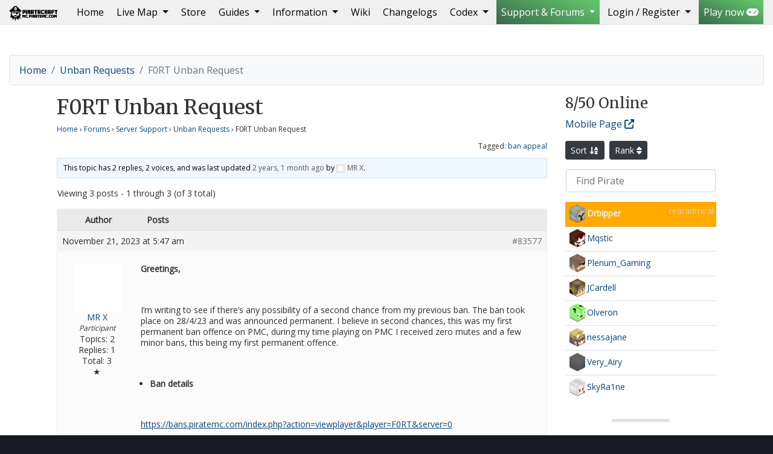

--- FILE ---
content_type: text/html; charset=UTF-8
request_url: https://piratemc.com/topic/f0rt-7/
body_size: 25938
content:
<!doctype html>
<html lang="en-US" prefix="og: https://ogp.me/ns#">
  <head>
  <!--
                   ,,                                                                ,...      
  `7MM"""Mq.   db                   mm             .g8"""bgd                   .d' ""mm    
    MM   `MM.                       MM           .dP'     `M                   dM`   MM    
    MM   ,M9 `7MM  `7Mb,od8 ,6"Yb.mmMMmm .gP"Ya  dM'       ``7Mb,od8 ,6"Yb.   mMMmmmmMMmm  
    MMmmdM9    MM    MM' "'8)   MM  MM  ,M'   Yb MM           MM' "'8)   MM    MM    MM    
    MM         MM    MM     ,pm9MM  MM  8M"""""" MM.          MM     ,pm9MM    MM    MM    
    MM         MM    MM    8M   MM  MM  YM.    , `Mb.     ,'  MM    8M   MM    MM    MM    
  .JMML.     .JMML..JMML.  `Moo9^Yo.`Mbmo`Mbmmd'   `"bmmmd' .JMML.  `Moo9^Yo..JMML.  `Mbmo

    Custom made wordpress theme built for piratemc.com by Tom Lewis (GodsDead) - t0m.co.uk
  -->

    <!-- Global site tag (gtag.js) - Google Analytics -->
    <script async src="https://www.googletagmanager.com/gtag/js?id=UA-2042206-30"></script>
    <script>
      window.dataLayer = window.dataLayer || [];
      function gtag(){dataLayer.push(arguments);}
      gtag('js', new Date());

      gtag('config', 'UA-2042206-30');
    </script>

    <meta charset="UTF-8">
    <meta name="viewport" content="width=device-width, initial-scale=1, shrink-to-fit=no">
    <meta name="description" content="Pirate minecraft server &#8211; Ships, Cannons, PVP and Build Protection">
    <meta name="robots" content="index,follow">
    <meta name="googlebot" content="index,follow">
    <meta name="author" content="">
    <meta name="theme-color" content="#4285f4">

    <meta name="geo.region" content="BS" />
    <meta name="geo.placename" content="Nassau" />
    <meta name="geo.position" content="25.047984;-77.355413" />
    <meta name="ICBM" content="25.047984, -77.355413" />

    <link href="https://piratemc.com/wp-content/themes/piratecraft/favicon.ico" rel="shortcut icon">
    <link href="https://piratemc.com/wp-content/themes/piratecraft/images/mobile/apple-touch-icon.png" rel="apple-touch-icon" />
    <link href="https://piratemc.com/wp-content/themes/piratecraft/images/mobile/apple-touch-icon-76x76.png" rel="apple-touch-icon" sizes="76x76" />
    <link href="https://piratemc.com/wp-content/themes/piratecraft/images/mobile/apple-touch-icon-120x120.png" rel="apple-touch-icon" sizes="120x120" />
    <link href="https://piratemc.com/wp-content/themes/piratecraft/images/mobile/apple-touch-icon-152x152.png" rel="apple-touch-icon" sizes="152x152" />
    <link href="https://piratemc.com/wp-content/themes/piratecraft/images/mobile/apple-touch-icon-180x180.png" rel="apple-touch-icon" sizes="180x180" />
    <link href="https://piratemc.com/wp-content/themes/piratecraft/images/mobile/icon-hires.png" rel="icon" sizes="192x192" />
    <link href="https://piratemc.com/wp-content/themes/piratecraft/images/mobile/icon-normal.png" rel="icon" sizes="128x128" />
    <title>F0RT Unban Request - PirateCraft</title>

    <!-- Bootstrap core CSS -->
    <link rel="stylesheet" href="https://piratemc.com/wp-content/themes/piratecraft/css/4.6.2/bootstrap.min.css">

    <!-- Load the google fonts, Other options: Titles: Imprima|GFS+Didot Merriweather is popular with Open Sans, Oswald & Montserrat (I found Work Sans also looks nice) -->
    <link href="https://fonts.googleapis.com/css?family=Open+Sans|Merriweather|Rye" rel="stylesheet"> 
    <link href="https://fonts.cdnfonts.com/css/minecraft-4" rel="stylesheet">

    <!-- PirateCraft custom CSS on top of Bootstrap -->

        <link href="https://piratemc.com/wp-content/themes/piratecraft/css/style.css" rel="stylesheet">
    
    <link rel="stylesheet" href="https://piratemc.com/wp-content/themes/piratecraft/fontawesome/v6/css/all.css">
	
	<!-- Muck Loaded from other plugins -->
	
            <script data-no-defer="1" data-ezscrex="false" data-cfasync="false" data-pagespeed-no-defer data-cookieconsent="ignore">
                var ctPublicFunctions = {"_ajax_nonce":"a2bd4d5a84","_rest_nonce":"94f7ab4a4c","_ajax_url":"\/wp-admin\/admin-ajax.php","_rest_url":"https:\/\/piratemc.com\/wp-json\/","data__cookies_type":"native","data__ajax_type":"rest","data__bot_detector_enabled":"0","data__frontend_data_log_enabled":1,"cookiePrefix":"","wprocket_detected":false,"host_url":"piratemc.com","text__ee_click_to_select":"Click to select the whole data","text__ee_original_email":"The complete one is","text__ee_got_it":"Got it","text__ee_blocked":"Blocked","text__ee_cannot_connect":"Cannot connect","text__ee_cannot_decode":"Can not decode email. Unknown reason","text__ee_email_decoder":"CleanTalk email decoder","text__ee_wait_for_decoding":"The magic is on the way!","text__ee_decoding_process":"Please wait a few seconds while we decode the contact data."}
            </script>
        
            <script data-no-defer="1" data-ezscrex="false" data-cfasync="false" data-pagespeed-no-defer data-cookieconsent="ignore">
                var ctPublic = {"_ajax_nonce":"a2bd4d5a84","settings__forms__check_internal":"0","settings__forms__check_external":"0","settings__forms__force_protection":"0","settings__forms__search_test":"1","settings__forms__wc_add_to_cart":"0","settings__data__bot_detector_enabled":"0","settings__sfw__anti_crawler":0,"blog_home":"https:\/\/piratemc.com\/","pixel__setting":"3","pixel__enabled":false,"pixel__url":"https:\/\/moderate3-v4.cleantalk.org\/pixel\/db9ee6e4f980a364861fa6aaf67a803c.gif","data__email_check_before_post":"1","data__email_check_exist_post":"1","data__cookies_type":"native","data__key_is_ok":true,"data__visible_fields_required":true,"wl_brandname":"Anti-Spam by CleanTalk","wl_brandname_short":"CleanTalk","ct_checkjs_key":878652692,"emailEncoderPassKey":"281fc7cb3318af563a0c2f2c934e9af8","bot_detector_forms_excluded":"W10=","advancedCacheExists":false,"varnishCacheExists":false,"wc_ajax_add_to_cart":false}
            </script>
        
<!-- Search Engine Optimization by Rank Math - https://rankmath.com/ -->
<title>F0RT Unban Request - PirateCraft</title>
<meta name="description" content="Greetings,"/>
<meta name="robots" content="follow, index, max-snippet:-1, max-video-preview:-1, max-image-preview:large"/>
<link rel="canonical" href="https://piratemc.com/topic/f0rt-7/" />
<meta property="og:locale" content="en_US" />
<meta property="og:type" content="article" />
<meta property="og:title" content="F0RT Unban Request - PirateCraft" />
<meta property="og:description" content="Greetings," />
<meta property="og:url" content="https://piratemc.com/topic/f0rt-7/" />
<meta property="og:site_name" content="PirateCraft" />
<meta property="article:publisher" content="https://www.facebook.com/pirateminecraft" />
<meta property="og:updated_time" content="2024-04-10T15:34:21+01:00" />
<meta property="og:image" content="https://piratemc.com/wp-content/uploads/2021/11/Port-Nassau-New-Providence-Island-PirateCraft-3-700x394.jpg" />
<meta property="og:image:secure_url" content="https://piratemc.com/wp-content/uploads/2021/11/Port-Nassau-New-Providence-Island-PirateCraft-3-700x394.jpg" />
<meta property="og:image:width" content="700" />
<meta property="og:image:height" content="394" />
<meta property="og:image:alt" content="F0RT Unban Request" />
<meta property="og:image:type" content="image/jpeg" />
<meta property="article:published_time" content="-0001-11-30T00:00:00-00:01" />
<meta property="article:modified_time" content="2024-04-10T15:34:21+01:00" />
<meta name="twitter:card" content="summary_large_image" />
<meta name="twitter:title" content="F0RT Unban Request - PirateCraft" />
<meta name="twitter:description" content="Greetings," />
<meta name="twitter:site" content="@PirateCraft" />
<meta name="twitter:creator" content="@PirateCraft" />
<meta name="twitter:image" content="https://piratemc.com/wp-content/uploads/2021/11/Port-Nassau-New-Providence-Island-PirateCraft-3-700x394.jpg" />
<script type="application/ld+json" class="rank-math-schema">{"@context":"https://schema.org","@graph":[{"@type":"Organization","@id":"https://piratemc.com/#organization","name":"PirateCraft","url":"https://piratemc.com","sameAs":["https://www.facebook.com/pirateminecraft","https://twitter.com/PirateCraft"],"email":"GodsDead","logo":{"@type":"ImageObject","@id":"https://piratemc.com/#logo","url":"https://piratemc.com/wp-content/uploads/2020/11/piratecraft-logo-email-outline.png","contentUrl":"https://piratemc.com/wp-content/uploads/2020/11/piratecraft-logo-email-outline.png","caption":"PirateCraft","inLanguage":"en-US","width":"430","height":"530"}},{"@type":"WebSite","@id":"https://piratemc.com/#website","url":"https://piratemc.com","name":"PirateCraft","publisher":{"@id":"https://piratemc.com/#organization"},"inLanguage":"en-US"},{"@type":"ImageObject","@id":"https://piratemc.com/wp-content/uploads/avatars/18943/1674090999-bpthumb.jpg","url":"https://piratemc.com/wp-content/uploads/avatars/18943/1674090999-bpthumb.jpg","width":"200","height":"200","inLanguage":"en-US"},{"@type":"BreadcrumbList","@id":"https://piratemc.com/topic/f0rt-7/#breadcrumb","itemListElement":[{"@type":"ListItem","position":"1","item":{"@id":"https://piratemc.com","name":"Home"}},{"@type":"ListItem","position":"2","item":{"@id":"https://piratemc.com/topics/","name":"Topics"}},{"@type":"ListItem","position":"3","item":{"@id":"https://piratemc.com/forums/server-support/","name":"Server Support"}},{"@type":"ListItem","position":"4","item":{"@id":"https://piratemc.com/forums/server-support/unban-requests/","name":"Unban Requests"}},{"@type":"ListItem","position":"5","item":{"@id":"https://piratemc.com/topic/f0rt-7/","name":"F0RT Unban Request"}}]},{"@type":"WebPage","@id":"https://piratemc.com/topic/f0rt-7/#webpage","url":"https://piratemc.com/topic/f0rt-7/","name":"F0RT Unban Request - PirateCraft","datePublished":"-0001-11-30T00:00:00-00:01","dateModified":"2024-04-10T15:34:21+01:00","isPartOf":{"@id":"https://piratemc.com/#website"},"primaryImageOfPage":{"@id":"https://piratemc.com/wp-content/uploads/avatars/18943/1674090999-bpthumb.jpg"},"inLanguage":"en-US","breadcrumb":{"@id":"https://piratemc.com/topic/f0rt-7/#breadcrumb"}},{"@type":"Person","@id":"https://piratemc.com/author/mrx/","name":"MR X","url":"https://piratemc.com/author/mrx/","image":{"@type":"ImageObject","@id":"https://piratemc.com/wp-content/uploads/avatars/18943/1674090999-bpfull.jpg","url":"https://piratemc.com/wp-content/uploads/avatars/18943/1674090999-bpfull.jpg","caption":"MR X","inLanguage":"en-US"},"worksFor":{"@id":"https://piratemc.com/#organization"}},{"@type":"Article","headline":"F0RT Unban Request - PirateCraft","datePublished":"-0001-11-30T00:00:00-00:01","dateModified":"2024-04-10T15:34:21+01:00","author":{"@id":"https://piratemc.com/author/mrx/","name":"MR X"},"publisher":{"@id":"https://piratemc.com/#organization"},"description":"Greetings,","name":"F0RT Unban Request - PirateCraft","@id":"https://piratemc.com/topic/f0rt-7/#richSnippet","isPartOf":{"@id":"https://piratemc.com/topic/f0rt-7/#webpage"},"image":{"@id":"https://piratemc.com/wp-content/uploads/avatars/18943/1674090999-bpthumb.jpg"},"inLanguage":"en-US","mainEntityOfPage":{"@id":"https://piratemc.com/topic/f0rt-7/#webpage"}}]}</script>
<!-- /Rank Math WordPress SEO plugin -->

<link rel="alternate" title="oEmbed (JSON)" type="application/json+oembed" href="https://piratemc.com/wp-json/oembed/1.0/embed?url=https%3A%2F%2Fpiratemc.com%2Ftopic%2Ff0rt-7%2F" />
<link rel="alternate" title="oEmbed (XML)" type="text/xml+oembed" href="https://piratemc.com/wp-json/oembed/1.0/embed?url=https%3A%2F%2Fpiratemc.com%2Ftopic%2Ff0rt-7%2F&#038;format=xml" />
<style id='wp-img-auto-sizes-contain-inline-css' type='text/css'>
img:is([sizes=auto i],[sizes^="auto," i]){contain-intrinsic-size:3000px 1500px}
/*# sourceURL=wp-img-auto-sizes-contain-inline-css */
</style>
<style id='wp-emoji-styles-inline-css' type='text/css'>

	img.wp-smiley, img.emoji {
		display: inline !important;
		border: none !important;
		box-shadow: none !important;
		height: 1em !important;
		width: 1em !important;
		margin: 0 0.07em !important;
		vertical-align: -0.1em !important;
		background: none !important;
		padding: 0 !important;
	}
/*# sourceURL=wp-emoji-styles-inline-css */
</style>
<link rel='stylesheet' id='wp-block-library-css' href='https://piratemc.com/wp-includes/css/dist/block-library/style.min.css?ver=6.9' media='all' />
<style id='global-styles-inline-css' type='text/css'>
:root{--wp--preset--aspect-ratio--square: 1;--wp--preset--aspect-ratio--4-3: 4/3;--wp--preset--aspect-ratio--3-4: 3/4;--wp--preset--aspect-ratio--3-2: 3/2;--wp--preset--aspect-ratio--2-3: 2/3;--wp--preset--aspect-ratio--16-9: 16/9;--wp--preset--aspect-ratio--9-16: 9/16;--wp--preset--color--black: #000000;--wp--preset--color--cyan-bluish-gray: #abb8c3;--wp--preset--color--white: #ffffff;--wp--preset--color--pale-pink: #f78da7;--wp--preset--color--vivid-red: #cf2e2e;--wp--preset--color--luminous-vivid-orange: #ff6900;--wp--preset--color--luminous-vivid-amber: #fcb900;--wp--preset--color--light-green-cyan: #7bdcb5;--wp--preset--color--vivid-green-cyan: #00d084;--wp--preset--color--pale-cyan-blue: #8ed1fc;--wp--preset--color--vivid-cyan-blue: #0693e3;--wp--preset--color--vivid-purple: #9b51e0;--wp--preset--gradient--vivid-cyan-blue-to-vivid-purple: linear-gradient(135deg,rgb(6,147,227) 0%,rgb(155,81,224) 100%);--wp--preset--gradient--light-green-cyan-to-vivid-green-cyan: linear-gradient(135deg,rgb(122,220,180) 0%,rgb(0,208,130) 100%);--wp--preset--gradient--luminous-vivid-amber-to-luminous-vivid-orange: linear-gradient(135deg,rgb(252,185,0) 0%,rgb(255,105,0) 100%);--wp--preset--gradient--luminous-vivid-orange-to-vivid-red: linear-gradient(135deg,rgb(255,105,0) 0%,rgb(207,46,46) 100%);--wp--preset--gradient--very-light-gray-to-cyan-bluish-gray: linear-gradient(135deg,rgb(238,238,238) 0%,rgb(169,184,195) 100%);--wp--preset--gradient--cool-to-warm-spectrum: linear-gradient(135deg,rgb(74,234,220) 0%,rgb(151,120,209) 20%,rgb(207,42,186) 40%,rgb(238,44,130) 60%,rgb(251,105,98) 80%,rgb(254,248,76) 100%);--wp--preset--gradient--blush-light-purple: linear-gradient(135deg,rgb(255,206,236) 0%,rgb(152,150,240) 100%);--wp--preset--gradient--blush-bordeaux: linear-gradient(135deg,rgb(254,205,165) 0%,rgb(254,45,45) 50%,rgb(107,0,62) 100%);--wp--preset--gradient--luminous-dusk: linear-gradient(135deg,rgb(255,203,112) 0%,rgb(199,81,192) 50%,rgb(65,88,208) 100%);--wp--preset--gradient--pale-ocean: linear-gradient(135deg,rgb(255,245,203) 0%,rgb(182,227,212) 50%,rgb(51,167,181) 100%);--wp--preset--gradient--electric-grass: linear-gradient(135deg,rgb(202,248,128) 0%,rgb(113,206,126) 100%);--wp--preset--gradient--midnight: linear-gradient(135deg,rgb(2,3,129) 0%,rgb(40,116,252) 100%);--wp--preset--font-size--small: 13px;--wp--preset--font-size--medium: 20px;--wp--preset--font-size--large: 36px;--wp--preset--font-size--x-large: 42px;--wp--preset--spacing--20: 0.44rem;--wp--preset--spacing--30: 0.67rem;--wp--preset--spacing--40: 1rem;--wp--preset--spacing--50: 1.5rem;--wp--preset--spacing--60: 2.25rem;--wp--preset--spacing--70: 3.38rem;--wp--preset--spacing--80: 5.06rem;--wp--preset--shadow--natural: 6px 6px 9px rgba(0, 0, 0, 0.2);--wp--preset--shadow--deep: 12px 12px 50px rgba(0, 0, 0, 0.4);--wp--preset--shadow--sharp: 6px 6px 0px rgba(0, 0, 0, 0.2);--wp--preset--shadow--outlined: 6px 6px 0px -3px rgb(255, 255, 255), 6px 6px rgb(0, 0, 0);--wp--preset--shadow--crisp: 6px 6px 0px rgb(0, 0, 0);}:where(.is-layout-flex){gap: 0.5em;}:where(.is-layout-grid){gap: 0.5em;}body .is-layout-flex{display: flex;}.is-layout-flex{flex-wrap: wrap;align-items: center;}.is-layout-flex > :is(*, div){margin: 0;}body .is-layout-grid{display: grid;}.is-layout-grid > :is(*, div){margin: 0;}:where(.wp-block-columns.is-layout-flex){gap: 2em;}:where(.wp-block-columns.is-layout-grid){gap: 2em;}:where(.wp-block-post-template.is-layout-flex){gap: 1.25em;}:where(.wp-block-post-template.is-layout-grid){gap: 1.25em;}.has-black-color{color: var(--wp--preset--color--black) !important;}.has-cyan-bluish-gray-color{color: var(--wp--preset--color--cyan-bluish-gray) !important;}.has-white-color{color: var(--wp--preset--color--white) !important;}.has-pale-pink-color{color: var(--wp--preset--color--pale-pink) !important;}.has-vivid-red-color{color: var(--wp--preset--color--vivid-red) !important;}.has-luminous-vivid-orange-color{color: var(--wp--preset--color--luminous-vivid-orange) !important;}.has-luminous-vivid-amber-color{color: var(--wp--preset--color--luminous-vivid-amber) !important;}.has-light-green-cyan-color{color: var(--wp--preset--color--light-green-cyan) !important;}.has-vivid-green-cyan-color{color: var(--wp--preset--color--vivid-green-cyan) !important;}.has-pale-cyan-blue-color{color: var(--wp--preset--color--pale-cyan-blue) !important;}.has-vivid-cyan-blue-color{color: var(--wp--preset--color--vivid-cyan-blue) !important;}.has-vivid-purple-color{color: var(--wp--preset--color--vivid-purple) !important;}.has-black-background-color{background-color: var(--wp--preset--color--black) !important;}.has-cyan-bluish-gray-background-color{background-color: var(--wp--preset--color--cyan-bluish-gray) !important;}.has-white-background-color{background-color: var(--wp--preset--color--white) !important;}.has-pale-pink-background-color{background-color: var(--wp--preset--color--pale-pink) !important;}.has-vivid-red-background-color{background-color: var(--wp--preset--color--vivid-red) !important;}.has-luminous-vivid-orange-background-color{background-color: var(--wp--preset--color--luminous-vivid-orange) !important;}.has-luminous-vivid-amber-background-color{background-color: var(--wp--preset--color--luminous-vivid-amber) !important;}.has-light-green-cyan-background-color{background-color: var(--wp--preset--color--light-green-cyan) !important;}.has-vivid-green-cyan-background-color{background-color: var(--wp--preset--color--vivid-green-cyan) !important;}.has-pale-cyan-blue-background-color{background-color: var(--wp--preset--color--pale-cyan-blue) !important;}.has-vivid-cyan-blue-background-color{background-color: var(--wp--preset--color--vivid-cyan-blue) !important;}.has-vivid-purple-background-color{background-color: var(--wp--preset--color--vivid-purple) !important;}.has-black-border-color{border-color: var(--wp--preset--color--black) !important;}.has-cyan-bluish-gray-border-color{border-color: var(--wp--preset--color--cyan-bluish-gray) !important;}.has-white-border-color{border-color: var(--wp--preset--color--white) !important;}.has-pale-pink-border-color{border-color: var(--wp--preset--color--pale-pink) !important;}.has-vivid-red-border-color{border-color: var(--wp--preset--color--vivid-red) !important;}.has-luminous-vivid-orange-border-color{border-color: var(--wp--preset--color--luminous-vivid-orange) !important;}.has-luminous-vivid-amber-border-color{border-color: var(--wp--preset--color--luminous-vivid-amber) !important;}.has-light-green-cyan-border-color{border-color: var(--wp--preset--color--light-green-cyan) !important;}.has-vivid-green-cyan-border-color{border-color: var(--wp--preset--color--vivid-green-cyan) !important;}.has-pale-cyan-blue-border-color{border-color: var(--wp--preset--color--pale-cyan-blue) !important;}.has-vivid-cyan-blue-border-color{border-color: var(--wp--preset--color--vivid-cyan-blue) !important;}.has-vivid-purple-border-color{border-color: var(--wp--preset--color--vivid-purple) !important;}.has-vivid-cyan-blue-to-vivid-purple-gradient-background{background: var(--wp--preset--gradient--vivid-cyan-blue-to-vivid-purple) !important;}.has-light-green-cyan-to-vivid-green-cyan-gradient-background{background: var(--wp--preset--gradient--light-green-cyan-to-vivid-green-cyan) !important;}.has-luminous-vivid-amber-to-luminous-vivid-orange-gradient-background{background: var(--wp--preset--gradient--luminous-vivid-amber-to-luminous-vivid-orange) !important;}.has-luminous-vivid-orange-to-vivid-red-gradient-background{background: var(--wp--preset--gradient--luminous-vivid-orange-to-vivid-red) !important;}.has-very-light-gray-to-cyan-bluish-gray-gradient-background{background: var(--wp--preset--gradient--very-light-gray-to-cyan-bluish-gray) !important;}.has-cool-to-warm-spectrum-gradient-background{background: var(--wp--preset--gradient--cool-to-warm-spectrum) !important;}.has-blush-light-purple-gradient-background{background: var(--wp--preset--gradient--blush-light-purple) !important;}.has-blush-bordeaux-gradient-background{background: var(--wp--preset--gradient--blush-bordeaux) !important;}.has-luminous-dusk-gradient-background{background: var(--wp--preset--gradient--luminous-dusk) !important;}.has-pale-ocean-gradient-background{background: var(--wp--preset--gradient--pale-ocean) !important;}.has-electric-grass-gradient-background{background: var(--wp--preset--gradient--electric-grass) !important;}.has-midnight-gradient-background{background: var(--wp--preset--gradient--midnight) !important;}.has-small-font-size{font-size: var(--wp--preset--font-size--small) !important;}.has-medium-font-size{font-size: var(--wp--preset--font-size--medium) !important;}.has-large-font-size{font-size: var(--wp--preset--font-size--large) !important;}.has-x-large-font-size{font-size: var(--wp--preset--font-size--x-large) !important;}
/*# sourceURL=global-styles-inline-css */
</style>

<style id='classic-theme-styles-inline-css' type='text/css'>
/*! This file is auto-generated */
.wp-block-button__link{color:#fff;background-color:#32373c;border-radius:9999px;box-shadow:none;text-decoration:none;padding:calc(.667em + 2px) calc(1.333em + 2px);font-size:1.125em}.wp-block-file__button{background:#32373c;color:#fff;text-decoration:none}
/*# sourceURL=/wp-includes/css/classic-themes.min.css */
</style>
<link rel='stylesheet' id='bbp-default-css' href='https://piratemc.com/wp-content/themes/piratecraft/css/bbpress.min.css?ver=2.6.14' media='all' />
<link rel='stylesheet' id='d4plib-v54-flatpickr-css' href='https://piratemc.com/wp-content/plugins/gd-forum-manager-for-bbpress/vendor/dev4press/library/resources/vendor/flatpickr/flatpickr.min.css?ver=4.6.13' media='all' />
<link rel='stylesheet' id='gdpol-topic-polls-css' href='https://piratemc.com/wp-content/plugins/gd-topic-polls/templates/default/css/topic-polls.min.css?ver=4.3.2.4320' media='all' />
<link rel='stylesheet' id='cleantalk-public-css-css' href='https://piratemc.com/wp-content/plugins/cleantalk-spam-protect/css/cleantalk-public.min.css?ver=6.70.1_1766874146' media='all' />
<link rel='stylesheet' id='cleantalk-email-decoder-css-css' href='https://piratemc.com/wp-content/plugins/cleantalk-spam-protect/css/cleantalk-email-decoder.min.css?ver=6.70.1_1766874146' media='all' />
<link rel='stylesheet' id='c4wp-public-css' href='https://piratemc.com/wp-content/plugins/wp-captcha//assets/css/c4wp-public.css?ver=6.9' media='all' />
<link rel='stylesheet' id='gdbto-front-css' href='https://piratemc.com/wp-content/plugins/gd-bbpress-tools/css/front.min.css?ver=3.5.3_b2450_free' media='all' />
<link rel='stylesheet' id='gdatt-attachments-css' href='https://piratemc.com/wp-content/plugins/gd-bbpress-attachments/css/front.min.css?ver=4.9.3_b2830_free' media='all' />
<style id='block-visibility-screen-size-styles-inline-css' type='text/css'>
/* Large screens (desktops, 992px and up) */
@media ( min-width: 992px ) {
	.block-visibility-hide-large-screen {
		display: none !important;
	}
}

/* Medium screens (tablets, between 768px and 992px) */
@media ( min-width: 768px ) and ( max-width: 991.98px ) {
	.block-visibility-hide-medium-screen {
		display: none !important;
	}
}

/* Small screens (mobile devices, less than 768px) */
@media ( max-width: 767.98px ) {
	.block-visibility-hide-small-screen {
		display: none !important;
	}
}
/*# sourceURL=block-visibility-screen-size-styles-inline-css */
</style>
<link rel='stylesheet' id='bur-css' href='https://piratemc.com/wp-content/plugins/bbp-user-ranking/css/user-ranking.css?ver=6.9' media='all' />
<script type="text/javascript">
            window._nslDOMReady = (function () {
                const executedCallbacks = new Set();
            
                return function (callback) {
                    /**
                    * Third parties might dispatch DOMContentLoaded events, so we need to ensure that we only run our callback once!
                    */
                    if (executedCallbacks.has(callback)) return;
            
                    const wrappedCallback = function () {
                        if (executedCallbacks.has(callback)) return;
                        executedCallbacks.add(callback);
                        callback();
                    };
            
                    if (document.readyState === "complete" || document.readyState === "interactive") {
                        wrappedCallback();
                    } else {
                        document.addEventListener("DOMContentLoaded", wrappedCallback);
                    }
                };
            })();
        </script><script type="text/javascript" src="https://piratemc.com/wp-includes/js/jquery/jquery.min.js?ver=3.7.1" id="jquery-core-js"></script>
<script type="text/javascript" src="https://piratemc.com/wp-includes/js/jquery/jquery-migrate.min.js?ver=3.4.1" id="jquery-migrate-js"></script>
<script type="text/javascript" src="https://piratemc.com/wp-content/plugins/cleantalk-spam-protect/js/apbct-public-bundle_gathering.min.js?ver=6.70.1_1766874146" id="apbct-public-bundle_gathering.min-js-js"></script>
<script type="text/javascript" src="https://piratemc.com/wp-content/plugins/wp-captcha//assets/js/c4wp-public.js?ver=6.9" id="c4wp-public-js"></script>
<link rel="https://api.w.org/" href="https://piratemc.com/wp-json/" />
	<script type="text/javascript">var ajaxurl = 'https://piratemc.com/wp-admin/admin-ajax.php';</script>

<style type="text/css">div.nsl-container[data-align="left"] {
    text-align: left;
}

div.nsl-container[data-align="center"] {
    text-align: center;
}

div.nsl-container[data-align="right"] {
    text-align: right;
}


div.nsl-container div.nsl-container-buttons a[data-plugin="nsl"] {
    text-decoration: none;
    box-shadow: none;
    border: 0;
}

div.nsl-container .nsl-container-buttons {
    display: flex;
    padding: 5px 0;
}

div.nsl-container.nsl-container-block .nsl-container-buttons {
    display: inline-grid;
    grid-template-columns: minmax(145px, auto);
}

div.nsl-container-block-fullwidth .nsl-container-buttons {
    flex-flow: column;
    align-items: center;
}

div.nsl-container-block-fullwidth .nsl-container-buttons a,
div.nsl-container-block .nsl-container-buttons a {
    flex: 1 1 auto;
    display: block;
    margin: 5px 0;
    width: 100%;
}

div.nsl-container-inline {
    margin: -5px;
    text-align: left;
}

div.nsl-container-inline .nsl-container-buttons {
    justify-content: center;
    flex-wrap: wrap;
}

div.nsl-container-inline .nsl-container-buttons a {
    margin: 5px;
    display: inline-block;
}

div.nsl-container-grid .nsl-container-buttons {
    flex-flow: row;
    align-items: center;
    flex-wrap: wrap;
}

div.nsl-container-grid .nsl-container-buttons a {
    flex: 1 1 auto;
    display: block;
    margin: 5px;
    max-width: 280px;
    width: 100%;
}

@media only screen and (min-width: 650px) {
    div.nsl-container-grid .nsl-container-buttons a {
        width: auto;
    }
}

div.nsl-container .nsl-button {
    cursor: pointer;
    vertical-align: top;
    border-radius: 4px;
}

div.nsl-container .nsl-button-default {
    color: #fff;
    display: flex;
}

div.nsl-container .nsl-button-icon {
    display: inline-block;
}

div.nsl-container .nsl-button-svg-container {
    flex: 0 0 auto;
    padding: 8px;
    display: flex;
    align-items: center;
}

div.nsl-container svg {
    height: 24px;
    width: 24px;
    vertical-align: top;
}

div.nsl-container .nsl-button-default div.nsl-button-label-container {
    margin: 0 24px 0 12px;
    padding: 10px 0;
    font-family: Helvetica, Arial, sans-serif;
    font-size: 16px;
    line-height: 20px;
    letter-spacing: .25px;
    overflow: hidden;
    text-align: center;
    text-overflow: clip;
    white-space: nowrap;
    flex: 1 1 auto;
    -webkit-font-smoothing: antialiased;
    -moz-osx-font-smoothing: grayscale;
    text-transform: none;
    display: inline-block;
}

div.nsl-container .nsl-button-google[data-skin="light"] {
    box-shadow: inset 0 0 0 1px #747775;
    color: #1f1f1f;
}

div.nsl-container .nsl-button-google[data-skin="dark"] {
    box-shadow: inset 0 0 0 1px #8E918F;
    color: #E3E3E3;
}

div.nsl-container .nsl-button-google[data-skin="neutral"] {
    color: #1F1F1F;
}

div.nsl-container .nsl-button-google div.nsl-button-label-container {
    font-family: "Roboto Medium", Roboto, Helvetica, Arial, sans-serif;
}

div.nsl-container .nsl-button-apple .nsl-button-svg-container {
    padding: 0 6px;
}

div.nsl-container .nsl-button-apple .nsl-button-svg-container svg {
    height: 40px;
    width: auto;
}

div.nsl-container .nsl-button-apple[data-skin="light"] {
    color: #000;
    box-shadow: 0 0 0 1px #000;
}

div.nsl-container .nsl-button-facebook[data-skin="white"] {
    color: #000;
    box-shadow: inset 0 0 0 1px #000;
}

div.nsl-container .nsl-button-facebook[data-skin="light"] {
    color: #1877F2;
    box-shadow: inset 0 0 0 1px #1877F2;
}

div.nsl-container .nsl-button-spotify[data-skin="white"] {
    color: #191414;
    box-shadow: inset 0 0 0 1px #191414;
}

div.nsl-container .nsl-button-apple div.nsl-button-label-container {
    font-size: 17px;
    font-family: -apple-system, BlinkMacSystemFont, "Segoe UI", Roboto, Helvetica, Arial, sans-serif, "Apple Color Emoji", "Segoe UI Emoji", "Segoe UI Symbol";
}

div.nsl-container .nsl-button-slack div.nsl-button-label-container {
    font-size: 17px;
    font-family: -apple-system, BlinkMacSystemFont, "Segoe UI", Roboto, Helvetica, Arial, sans-serif, "Apple Color Emoji", "Segoe UI Emoji", "Segoe UI Symbol";
}

div.nsl-container .nsl-button-slack[data-skin="light"] {
    color: #000000;
    box-shadow: inset 0 0 0 1px #DDDDDD;
}

div.nsl-container .nsl-button-tiktok[data-skin="light"] {
    color: #161823;
    box-shadow: 0 0 0 1px rgba(22, 24, 35, 0.12);
}


div.nsl-container .nsl-button-kakao {
    color: rgba(0, 0, 0, 0.85);
}

.nsl-clear {
    clear: both;
}

.nsl-container {
    clear: both;
}

.nsl-disabled-provider .nsl-button {
    filter: grayscale(1);
    opacity: 0.8;
}

/*Button align start*/

div.nsl-container-inline[data-align="left"] .nsl-container-buttons {
    justify-content: flex-start;
}

div.nsl-container-inline[data-align="center"] .nsl-container-buttons {
    justify-content: center;
}

div.nsl-container-inline[data-align="right"] .nsl-container-buttons {
    justify-content: flex-end;
}


div.nsl-container-grid[data-align="left"] .nsl-container-buttons {
    justify-content: flex-start;
}

div.nsl-container-grid[data-align="center"] .nsl-container-buttons {
    justify-content: center;
}

div.nsl-container-grid[data-align="right"] .nsl-container-buttons {
    justify-content: flex-end;
}

div.nsl-container-grid[data-align="space-around"] .nsl-container-buttons {
    justify-content: space-around;
}

div.nsl-container-grid[data-align="space-between"] .nsl-container-buttons {
    justify-content: space-between;
}

/* Button align end*/

/* Redirect */

#nsl-redirect-overlay {
    display: flex;
    flex-direction: column;
    justify-content: center;
    align-items: center;
    position: fixed;
    z-index: 1000000;
    left: 0;
    top: 0;
    width: 100%;
    height: 100%;
    backdrop-filter: blur(1px);
    background-color: RGBA(0, 0, 0, .32);;
}

#nsl-redirect-overlay-container {
    display: flex;
    flex-direction: column;
    justify-content: center;
    align-items: center;
    background-color: white;
    padding: 30px;
    border-radius: 10px;
}

#nsl-redirect-overlay-spinner {
    content: '';
    display: block;
    margin: 20px;
    border: 9px solid RGBA(0, 0, 0, .6);
    border-top: 9px solid #fff;
    border-radius: 50%;
    box-shadow: inset 0 0 0 1px RGBA(0, 0, 0, .6), 0 0 0 1px RGBA(0, 0, 0, .6);
    width: 40px;
    height: 40px;
    animation: nsl-loader-spin 2s linear infinite;
}

@keyframes nsl-loader-spin {
    0% {
        transform: rotate(0deg)
    }
    to {
        transform: rotate(360deg)
    }
}

#nsl-redirect-overlay-title {
    font-family: -apple-system, BlinkMacSystemFont, "Segoe UI", Roboto, Oxygen-Sans, Ubuntu, Cantarell, "Helvetica Neue", sans-serif;
    font-size: 18px;
    font-weight: bold;
    color: #3C434A;
}

#nsl-redirect-overlay-text {
    font-family: -apple-system, BlinkMacSystemFont, "Segoe UI", Roboto, Oxygen-Sans, Ubuntu, Cantarell, "Helvetica Neue", sans-serif;
    text-align: center;
    font-size: 14px;
    color: #3C434A;
}

/* Redirect END*/</style><style type="text/css">/* Notice fallback */
#nsl-notices-fallback {
    position: fixed;
    right: 10px;
    top: 10px;
    z-index: 10000;
}

.admin-bar #nsl-notices-fallback {
    top: 42px;
}

#nsl-notices-fallback > div {
    position: relative;
    background: #fff;
    border-left: 4px solid #fff;
    box-shadow: 0 1px 1px 0 rgba(0, 0, 0, .1);
    margin: 5px 15px 2px;
    padding: 1px 20px;
}

#nsl-notices-fallback > div.error {
    display: block;
    border-left-color: #dc3232;
}

#nsl-notices-fallback > div.updated {
    display: block;
    border-left-color: #46b450;
}

#nsl-notices-fallback p {
    margin: .5em 0;
    padding: 2px;
}

#nsl-notices-fallback > div:after {
    position: absolute;
    right: 5px;
    top: 5px;
    content: '\00d7';
    display: block;
    height: 16px;
    width: 16px;
    line-height: 16px;
    text-align: center;
    font-size: 20px;
    cursor: pointer;
}</style>	<!-- END Loaindg Muck -->
  </head>
  <body data-spy="scroll" data-target=".list-group" data-offset="90" class="bp-nouveau topic bbpress bbp-no-js wp-singular topic-template-default single single-topic postid-83577 wp-theme-piratecraft f0rt-7">
    <header>
      <nav class="navbar navbar-expand-xl fixed-top border-bottom">
        <div class="Navlogo">
          <a class="navbar-brand" href="https://piratemc.com">
            <img class="logo img-fluid" src="https://piratemc.com/wp-content/themes/piratecraft/images/PirateCraft_logo_piratemc_com_o.svg" alt="PirateCraft Logo">
          </a>
        </div>

        <button class="navbar-toggler navbar-toggler-right navbar-light" type="button" data-toggle="collapse" data-target="#navbarNavDropdown" aria-controls="navbarNavDropdown" aria-expanded="false" aria-label="Toggle navigation">
          <span class="navbar-toggler-icon"></span>
           
        </button>

        <div class="collapse navbar-collapse" id="navbarNavDropdown">
          <ul class="navbar-nav nav-pills-pirate mr-auto">
            <li class="nav-item">
              <a class="nav-link " href="https://piratemc.com">Home <span class="sr-only">(current)</span></a>
            </li>

      <li class="nav-item dropdown">
        <a class="nav-link dropdown-toggle " href="https://piratemc.com/map/" id="navbarDropdown" role="button" data-toggle="dropdown" aria-haspopup="true" aria-expanded="false">
          Live Map
        </a>
        <div class="dropdown-menu" aria-labelledby="navbarDropdown">
          
          <div class="shadow-sm p-3 bg-white main-menu-inside">
            <div class="row">
              <div class="col-md-12">
              <a href="https://piratemc.com/map/" alt="View the live map" title="View the live map" /><h3>Live Map</h3></a>
                <small class="text-muted">Take a gander at the Pirate map to find out where you are!</small>
                <hr />
              </div>
              <div class="col-md-4">
                <ul class="nav flex-column">
                  <li class="nav-item">
                    <a class="nav-link " href="https://piratemc.com/map/"><i class="fas fa-map"></i> Survival Live Map
                      <p><small class="text-muted">The main Survival Server, you'll probily want this one!</small></p>
                      <div class="text-center">
                        <img src="https://piratemc.com/wp-content/themes/piratecraft/images/menu/PirateCraft_Survival_Map_o.svg" width="250px" />
                      </div>
                    </a>
                  </li>
                </ul>
              </div>
              <!-- /.col-md-4  -->
              <div class="col-md-4">
                <ul class="nav flex-column">
                  <li class="nav-item"> 
                    <a class="nav-link " href="https://piratemc.com/map/creative/"><i class="fas fa-map"></i> Creative Live Map
                      <p><small class="text-muted">Build on our creative, you can use ships here too!</small></p>
                      <div class="text-center">
                        <img src="https://piratemc.com/wp-content/themes/piratecraft/images/menu/PirateCraft_Creative_Map_o.svg" width="250px" />
                      </div>
                    </a>
                  </li>
                </ul>
              </div>
              <!-- /.col-md-4  -->
              <div class="col-md-4">
                <ul class="nav flex-column">
                  <li class="nav-item">
                    <a class="nav-link " href="https://piratemc.com/map/pvp/"><i class="fas fa-map"></i> PvP Play Server
                      <p><small class="text-muted">PirateCraft PvP Practise!</small></p>
                      <div class="text-center">
                        <img src="https://piratemc.com/wp-content/themes/piratecraft/images/menu/PirateCraft_PvP_Map.svg" width="250px" />
                      </div>
                    </a>
                  </li>
                </ul>
              </div>
              <!-- /.col-md-4  -->
            </div>
          </div>
          <!--  /.container  -->


        </div>
      </li>

      <li class="nav-item">
                  <a class="nav-link " href="https://piratemc.com/store/">Store</a>
              </li>
      
 
      <li class="nav-item dropdown">
        <a class="nav-link dropdown-toggle " href="#" id="navbarDropdown" role="button" data-toggle="dropdown" aria-haspopup="true" aria-expanded="false">
          Guides
        </a>
        <div class="dropdown-menu" aria-labelledby="navbarDropdown">

          <div class="shadow-sm p-3 bg-white main-menu-inside">
            <div class="row">
              <div class="col-md-12">
              <a href="https://piratemc.com/guides/" alt="Visit the guide index" title="Visit the guide index" /><h3>Guides</h3></a>
                <small class="text-muted">Learn to use the custom features on PirateCraft.</small>
                <hr />
              </div>
              <div class="col-md-4">
                <ul class="nav flex-column">
                  <li class="nav-item">
                    <a class="nav-link " href="https://piratemc.com/guides/getting-started/"><i class="fa fa-map-marker"></i>  Getting Started</a>
                  </li>
                  <li class="nav-item">
                    <a class="nav-link " href="https://piratemc.com/guides/claims/"><i class="fa fa-home"></i> Claiming Land & Siege</a>
                  </li>
                  <li class="nav-item">
                    <a class="nav-link " href="https://piratemc.com/guides/ranks/"><i class="fa fa-terminal"></i> Ranks and Commands</a>
                  </li>
                  <li class="nav-item">
                    <a class="nav-link " href="https://piratemc.com/guides/ships/"><i class="fa fa-ship"></i> Moving Ships</a>
                  </li>
                  <li class="nav-item">
                    <a class="nav-link " href="https://piratemc.com/guides/cannons/"><i class="fa fa-bomb"></i> Cannons</a>
                  </li>
                  <li class="nav-item">
                    <a class="nav-link " href="https://piratemc.com/guides/crews/"><i class="fa fa-anchor"></i> Crews</a>
                  </li>
                </ul>
              </div>
              <!-- /.col-md-4  -->
              <div class="col-md-4">
                <ul class="nav flex-column">
                  <li class="nav-item">
                    <a class="nav-link " href="https://piratemc.com/guides/economy/"><i class="fas fa-shopping-cart"></i> Marketplace & Economy</a>
                  </li>
                  <li class="nav-item">
                    <a class="nav-link " href="https://piratemc.com/guides/advanced-redstone-moving-doors-gates-bridges-portcullis/"><i class="fab fa-fort-awesome"></i> Build Portcullis Gates, Bridges & Doors</a>
                  </li>
                  <li class="nav-item">
                    <a class="nav-link " href="https://piratemc.com/guides/brewery/"><i class="fas fa-beer"></i> Brewing Grog & Barrel Ageing</a>
                  </li>
                  <li class="nav-item">
                    <a class="nav-link " href="https://piratemc.com/guides/qol/"><i class="fas fa-paint-brush"></i> Quality of life additions</a>
                  </li>
                  <li class="nav-item">
                    <a class="nav-link " href="https://piratemc.com/guides/automatic-item-sorting/"><i class="fas fa-sort-amount-down"></i> Automatic Item Sorting</a>
                  </li>
                  <li class="nav-item">
                    <a class="nav-link " href="https://piratemc.com/guides/creative-plots/"><i class="fas fa-th"></i> Creative Plots</a>
                  </li>
                </ul>
              </div>
              <!-- /.col-md-4  -->
              <div class="col-md-4">
                <ul class="nav flex-column">
                <li class="nav-item">
                    <a class="nav-link " href="https://piratemc.com/guides/treasure/"><i class="fas fa-treasure-chest"></i> Treasure Chests</a>
                  </li>
                <li class="nav-item">
                    <a class="nav-link " href="https://piratemc.com/guides/rewards/"><i class="fa-solid fa-trophy"></i> Playtime Rewards</a>
                  </li>
                  <li class="nav-item">
                    <a class="nav-link " href="https://piratemc.com/how-to-fix-minecraft-lag/"><i class="fas fa-hourglass-half"></i> How to fix MineCraft Lag</a>
                  </li>
                </ul>
              </div>
              <!-- /.col-md-4  -->
            </div>
          </div>
          <!--  /.container  -->


        </div>
      </li>

      <li class="nav-item dropdown">
        <a class="nav-link dropdown-toggle " href="#" id="navbarDropdown" role="button" data-toggle="dropdown" aria-haspopup="true" aria-expanded="false">
          Information
        </a>
        <div class="dropdown-menu" aria-labelledby="navbarDropdown">


           <div class="shadow-sm p-3 bg-white main-menu-inside">
            <div class="row">
              <div class="col-md-12">
                <a href="https://piratemc.com/information/" alt="View the information index" title="View the information index" /><h3>Information</h3></a>
                <small class="text-muted">Detailed information, gallery, videos, PirateCraft team and other detailed information about PirateCraft.</small>
                <hr />
              </div>
              <div class="col-md-4">
                <ul class="nav flex-column">
                  <li class="nav-item">
                    <a class="nav-link " href="https://piratemc.com/information/rules/"><i class="fas fa-list-ol"></i> Server Rules</a>
                  </li>
                  <li class="nav-item">
                    <a class="nav-link " href="https://piratemc.com/gallery/"><i class="far fa-images"></i> Gallery</a>
                  </li>
                  <li class="nav-item">
                    <a class="nav-link " href="https://piratemc.com/videos/"><i class="fab fa-youtube"></i> Videos</a>
                  </li>
                  <li class="nav-item">
                    <a class="nav-link " href="https://piratemc.com/information/team/"><i class="fas fa-user-secret"></i> Staff Team</a>
                  </li>
                  <li class="nav-item">
                    <a class="nav-link " href="https://piratemc.com/information/skins-textures/" title="" alt=""><i class="fas fa-walking"></i> PirateCraft Resource Pack & Skins</a>
                  </li>
                  <li class="nav-item">
                    <a class="nav-link " href="https://piratemc.com/changelogs/" title="" alt=""><i class="fas fa-cog"></i> Server changelogs</a>
                  </li>
                </ul>
              </div>
              <!-- /.col-md-4  -->
              <div class="col-md-4">
                <ul class="nav flex-column">
                  <li class="nav-item">
                    <a class="nav-link " href="https://piratemc.com/punishments/"><i class="fas fa-gavel"></i> Punishment Checker</a>
                  </li>
                  <li class="nav-item">
                    <a class="nav-link " href="https://piratemc.com/information/discord/"><i class="fab fa-discord"></i> Discord Text and Voice Chat</a>
                  </li>
                  <li class="nav-item">
                    <a class="nav-link " href="https://piratemc.com/groups/"><i class="fas fa-home"></i> Crew Groups (Website)</a>
                  </li>
                  <li class="nav-item">
                    <a class="nav-link " href="https://piratemc.com/members/"><i class="fas fa-users"></i> Website Members</a>
                  </li>
                  <li class="nav-item ">
                    <a class="nav-link" href="https://piratemc.com/competitions/"><i class="fas fa-trophy"></i> Competition Entry Form</a>
                  </li>
                  <li class="nav-item">
                    <a class="nav-link" href="https://stats.piratemc.com/" title="" alt=""><i class="fas fa-chart-bar"></i> Pirate Statistics</a>
                  </li>
                </ul>
              </div>
              <!-- /.col-md-4  -->
              <div class="col-md-4">
                <ul class="nav flex-column">
                  <li class="nav-item">
                    <a class="nav-link " href="https://piratemc.com/information/vote/"><i class="fas fa-boxes"></i> Vote for PirateCraft for rewards</a>
                  </li>
                  <li class="nav-item">
                    <a class="nav-link " href="https://piratemc.com/information/staff-application/"><i class="fab fa-wpforms"></i> Staff Application</a>
                  </li>
                  <li class="nav-item">
                    <a class="nav-link " href="https://piratemc.com/social/"><i class="fab fa-facebook-square"></i> Follow us on social media</a>
                  </li>
                  <li class="nav-item">
                    <a class="nav-link " href="https://piratemc.com/information/server-chat/"><i class="far fa-comments"></i> Server Chat</a>
                  </li>
                  <li class="nav-item">
                    <a class="nav-link " href="https://piratemc.com/support/"><i class="far fa-life-ring"></i> Request staff support & Report players</a>
                  </li>
                </ul>
              </div>
              <!-- /.col-md-4  -->
            </div>
          </div>
          <!--  /.container  -->


        </div>
      </li>
      <li class="nav-item">
        <a class="nav-link" href="http://wiki.piratemc.com/">Wiki</a>
      </li>
      <li class="nav-item">
        <a class="nav-link " href="https://piratemc.com/changelogs/">Changelogs</a>
      </li>


      <li class="nav-item dropdown">
        <a class="nav-link dropdown-toggle " href="https://piratemc.com/map/" id="navbarDropdown" role="button" data-toggle="dropdown" aria-haspopup="true" aria-expanded="false">
          Codex
        </a>
        <div class="dropdown-menu" aria-labelledby="navbarDropdown">
          
          <div class="shadow-sm p-3 bg-white main-menu-inside">
            <div class="row">
              <div class="col-md-12">
              <a href="https://piratemc.com/pirate/" alt="Visit the Pirate Codex" title="Visit the Pirate Codex"><h3>Pirate Codex</h3></a>
                <small class="text-muted">Seek the pirate profile you are looking for!</small>
                <hr />
              </div>

              <div class="col-md-4">
                <ul class="nav flex-column">
                  <li class="nav-item">
                    <a class="nav-link " href="https://piratemc.com/pirate/"><i class="fa-duotone fa-book"></i> Pirate Codex
                      <p><small class="text-muted">See a list of the pirates last online, or search for someone!</small></p>
                    </a>
                  </li>
                </ul>
              </div>
              <!-- /.col-md-4  -->

              <div class="col-md-4">
                <ul class="nav flex-column">
                  <li class="nav-item">
                    <a class="nav-link " href="https://piratemc.com/codex/topvoters/"><i class="fa-solid fa-list-ol"></i> Top Monthly Voters
                      <p><small class="text-muted">She whos leading this month in votes!</small></p>
                    </a>
                  </li>
                </ul>
              </div>
              <!-- /.col-md-4  -->

              <div class="col-md-4">
                <ul class="nav flex-column">
                  <li class="nav-item">
                    <a class="nav-link " href="https://piratemc.com/codex/siege/"><i class="fa-solid fa-skull-crossbones"></i> List Sieges
                      <p><small class="text-muted">See a list of all sieges!</small></p>
                    </a>
                  </li>
                </ul>
              </div>
              <!-- /.col-md-4  -->


            </div>
          </div>
          <!--  /.container  -->


        </div>
      </li>







      <li class="nav-item dropdown">
        <a class="nav-link text-white bg-claims text-nowrap dropdown-toggle active" href="#" id="navbarDropdown" role="button" data-toggle="dropdown" aria-haspopup="true" aria-expanded="false">
          Support & Forums
        </a>

        <div class="dropdown-menu" aria-labelledby="navbarDropdown">

          <div class="shadow-sm p-3 bg-white main-menu-inside">
            <div class="row">


            <div class="col-md-3">
                <a href="https://piratemc.com/support/" alt="Visit the forum index" title="Visit the forum index" /><h3>Support Tickets</h3></a>
                <small class="text-muted">Create a support ticket to contact the staff team!</small>
                <hr />
            </div>
            <div class="col-md-3">
                <a href="https://discord.piratemc.com" alt="Join our discord community!" title="Visit the forum index" /><h3>Discord</h3></a>
                <small class="text-muted">Talk to staff and community on our discord</small>
                <hr />
            </div>
            <div class="col-md-6">
                <a href="https://piratemc.com/forums/" alt="Visit the forum index" title="Visit the forum index" /><h3>Community Forums</h3></a>
                <small class="text-muted">Chat on our message boards with the community!</small>
                <hr />
            </div>

              <div class="col-md-3">
              <ul class="nav flex-column">
                <li class="nav-item">
                  <a class="nav-link " href="https://piratemc.com/support/"><i class="far fa-life-ring"></i> Create Staff Support Ticket</a>
                </li>

                <ul class="text-muted">
                    <li>Report players</li>
                    <li>Report duplication or server crashing exploits</li>
                    <li>Request rollback of grief</li>
                    <li>Contribution Issue</li>
                <ul>
                
              </ul>
              </div>
              <!-- /.col-md-4  -->

              <div class="col-md-3">
              <ul class="nav flex-column">
                <li class="nav-item">
                  <a class="nav-link" href="https://discord.piratemc.com"><i class="fa-brands fa-discord"></i> Join Discord Server</a>
                </li>

                <ul class="text-muted">
                    <li>Live annoucements, changelogs & events</li>
                    <li>Giveaways</li>
                    <li>Community & Staff support</li>
                    <li>Live gamechat</li>
                    <li>Crew channels & gamechat</li>
                    <li>Creator Channels</li>
                    <li>Voice chat</li>
                <ul>
                
              </ul>
              </div>
              <!-- /.col-md-4  -->
              
              <div class="col-md-3">
                
                <ul class="nav flex-column">
                <li class="nav-item">
                    <a class="nav-link " href="https://piratemc.com/forums/"><i class="fas fa-comments"></i> Forum Index</a>
                  </li>
                  <li class="nav-item">
                    <a class="nav-link " href="https://piratemc.com/view/latest-topics/"><i class="fas fa-list-ol"></i> Latest Topics</a>
                  </li>
                  <li class="nav-item">
                    <a class="nav-link " href="https://piratemc.com/forums/server-support/"><i class="fas fa-hands-helping"></i> Help & Requests</a>
                  </li>

                  <li class="nav-item ">
                    <a class="nav-link" href="https://piratemc.com/forums/server-support/requests-suggestions/"><i class="fa fa-lightbulb"></i> Suggestions</a>
                  </li>
                  <li class="nav-item nav-link-active">
                    <a class="nav-link" href="https://piratemc.com/forums/server-support/unban-requests/"><i class="fa fa-gavel"></i> Unban Requests</a>
                  </li>
                  <li class="nav-item ">
                    <a class="nav-link" href="https://piratemc.com/forums/server-support/bugs-glitches/"><i class="fa fa-bug"></i> Report Bugs & Glitches</a>
                  </li>
                </ul>
              </div>
              <!-- /.col-md-4  -->
              <div class="col-md-3">
                <ul class="nav flex-column">
                  <li class="nav-item ">
                    <a class="nav-link" href="https://piratemc.com/forums/piratecraft-general/"><i class="fa fa-gamepad"></i> General Chat</a>
                  </li>
                  <li class="nav-item ">
                    <a class="nav-link" href="https://piratemc.com/forums/competitions/"><i class="fas fa-trophy"></i> Competitions</a>
                  </li>
                  <li class="nav-item ">
                    <a class="nav-link" href="https://piratemc.com/forums/introductions-forum/"><i class="far fa-smile"></i> Introductions</a>
                  </li>
                  <li class="nav-item ">
                    <a class="nav-link" href="https://piratemc.com/forums/minecraft-tutorials/"><i class="fa fa-info-circle"></i> Tutorials</a>
                  </li>
                  <li class="nav-item ">
                    <a class="nav-link" href="https://piratemc.com/forums/piratecraft-media/"><i class="fa fa-play-circle"></i> Share PirateCraft Media</a>
                  </li>
                  <li class="nav-item ">
                    <a class="nav-link" href="https://piratemc.com/forums/community-build-projects/"><i class="fa fa-users"></i> Community Build Projects</a>
                  </li>
                </ul>
              </div>
              <!-- /.col-md-4  -->
            </div>
          </div>
          <!--  /.container  -->

        </div>
      </li>


          </ul>

          <ul class="navbar-nav nav-pills-pirate">
                      <li class="nav-item dropdown">
                <a class="nav-link text-nowrap dropdown-toggle " type="button" id="dropdownMenuButton" data-toggle="dropdown" aria-haspopup="true" aria-expanded="false">
                  Login / Register
                </a>
                <div class="dropdown-menu" aria-labelledby="dropdownMenuButton">
                  <div class="shadow-sm p-3 bg-white main-menu-inside">
                    <div class="row">
                        <div class="col-md-6">
                            <h3>Login</h3>
                            <small class="text-muted">Already signed up? Log in!</small>
                            <!-- <form class="px-4 py-3" name="loginform" id="loginform" action="https://piratemc.com/wp-login.php" method="post">
                                <div class="form-group">
                                  <label for="user_login">Username or Email Address</label>
                                  <input name="log" id="user_login" class="form-control" placeholder="username / email@example.com" size="20">
                                </div>
                                <div class="form-group">
                                  <label for="user_pass">Password</label>
                                  <input name="pwd" id="user_pass" type="password" class="form-control" id="exampleDropdownFormPassword1" placeholder="Password" size="20">
                                </div>
                                <div class="form-check">
                                  <input name="rememberme" type="checkbox" id="rememberme" value="forever" class="form-check-input" id="rememberme">
                                  <input type="hidden" name="redirect_to" value="https://piratemc.com/activity/" />
                                  <label class="form-check-label" for="rememberme">
                                    Remember me
                                  </label>
                                </div>
                                <button name="wp-submit" id="wp-submit" type="submit" class="btn btn-primary mt-3">Sign in</button>
                                <a class="btn btn-primary mt-3" href="https://piratemc.com/wp-login.php?action=lostpassword">Forgot password?</a>
                              </form> -->
                              <ul>
                                <li>Login useing the account you created</li>
                                <li>Or Login using your Google account</li>
                              </ul>

                              <a class="btn btn-primary mt-3" href="https://piratemc.com/wp-login.php">Login Page</a>
                              <a class="btn btn-primary mt-3" href="https://piratemc.com/wp-login.php?action=lostpassword">Reset Password</a>

                              <div class="dropdown-divider"></div>
                              <div class="nsl-container nsl-container-block" data-align="left"><div class="nsl-container-buttons"><a href="https://piratemc.com/wp-login.php?loginSocial=google&#038;redirect=https%3A%2F%2Fpiratemc.com%2Ftopic%2Ff0rt-7%2F" rel="nofollow" aria-label="Continue with &lt;b&gt;Google&lt;/b&gt;" data-plugin="nsl" data-action="connect" data-provider="google" data-popupwidth="600" data-popupheight="600"><div class="nsl-button nsl-button-default nsl-button-google" data-skin="light" style="background-color:#fff;"><div class="nsl-button-svg-container"><svg xmlns="http://www.w3.org/2000/svg" width="24" height="24" viewBox="0 0 24 24"><path fill="#4285F4" d="M20.64 12.2045c0-.6381-.0573-1.2518-.1636-1.8409H12v3.4814h4.8436c-.2086 1.125-.8427 2.0782-1.7959 2.7164v2.2581h2.9087c1.7018-1.5668 2.6836-3.874 2.6836-6.615z"></path><path fill="#34A853" d="M12 21c2.43 0 4.4673-.806 5.9564-2.1805l-2.9087-2.2581c-.8059.54-1.8368.859-3.0477.859-2.344 0-4.3282-1.5831-5.036-3.7104H3.9574v2.3318C5.4382 18.9832 8.4818 21 12 21z"></path><path fill="#FBBC05" d="M6.964 13.71c-.18-.54-.2822-1.1168-.2822-1.71s.1023-1.17.2823-1.71V7.9582H3.9573A8.9965 8.9965 0 0 0 3 12c0 1.4523.3477 2.8268.9573 4.0418L6.964 13.71z"></path><path fill="#EA4335" d="M12 6.5795c1.3214 0 2.5077.4541 3.4405 1.346l2.5813-2.5814C16.4632 3.8918 14.426 3 12 3 8.4818 3 5.4382 5.0168 3.9573 7.9582L6.964 10.29C7.6718 8.1627 9.6559 6.5795 12 6.5795z"></path></svg></div><div class="nsl-button-label-container">Continue with <b>Google</b></div></div></a></div></div>                              
                        </div>
                      <div class="col-md-6">
                          <h3>Register</h3>
                          <small class="text-muted">Why Register to the the website?</small>
                          <ul>
                            <li>Join our active Forums, be part of the community.</li>
                            <li>Create a private crew group and forum.</li>
                            <li>Get notified of updates.</li>
                            <li>Private Message players and Staff</li>
                            <li>View and interact with the activity feed</li>
                          </ul>
    
                            <a href="https://piratemc.com/register/" class="btn btn-primary text-white ml-4 mt-3" role="button" aria-pressed="true">Register</a>
                      </div>
                    </div>
                  </div>
                </div>
              </li><!--End dropdown LI-->
              <li class="nav-item">
                  <a class="nav-link text-white bg-claims text-nowrap"  type="button" data-toggle="modal" data-target="#exampleModal">Play now <i class="fas fa-gamepad"></i></a>
              </li>
                    </ul>


      </nav>

       <!-- Modal -->
       <div class="modal" id="exampleModal" tabindex="-1" role="dialog" aria-labelledby="exampleModalLabel" aria-hidden="true">
            <div class="modal-dialog modal-dialog-centered modal-lg" role="document">
              <div class="modal-content">
                <div class="modal-header">
                  <h5 class="modal-title" id="exampleModalLabel">Play PirateCraft now!</h5>
                  <button type="button" class="close" data-dismiss="modal" aria-label="Close">
                    <span aria-hidden="true">&times;</span>
                  </button>
                </div>
                <div class="modal-body">
                  <div class="embed-responsive embed-responsive-16by9">
                    <video class="video-fluid" loop preload muted autoplay poster="https://piratemc.com/wp-content/themes/piratecraft/images/play/play_still-min.jpg">
                      <source src="https://piratemc.com/wp-content/themes/piratecraft/videos/PirateCraft_connect_1.17_o.mp4" type="video/mp4" />
                      <source src="https://piratemc.com/wp-content/themes/piratecraft/videos/PirateCraft_connect_1.17_o.webm" type="video/webm" />
                      Your browser does not support the video tag. Please use an newer browser.
                    </video>
                  </div>
                  <div class="input-group">
                    <input id="serveraddress" value="mc.piratemc.com" class="form-control">
                    <div class="input-group-addon">
                      <button class="btn btn-outline-success serveraddressbutton" data-clipboard-target="#serveraddress">
                        <i class="fa fa-clipboard" aria-hidden="true"></i>
                      </button>
                    </div>
                  </div>
                  <p class="pt-3 text-center lead">Copy our server address <strong>mc.piratemc.com</strong> into your server list and play!</p>
                </div>
                <div class="modal-footer">
                  <button type="button" class="btn btn-secondary" data-dismiss="modal">Close</button>
                </div>
              </div>
            </div>
          </div>
        </div>
    </header>
    <!-- End Modal -->

    <main role="main">

    <div class="container-fluid">
    <div class="row">
        <div class="col-xl-12 col-lg-12 col-md-12 col-sm-12 mt-3">
            <nav aria-label="breadcrumb">

<ol class="breadcrumb border bg-light border-breadcrum"><li class="breadcrumb-item"><a href="https://piratemc.com">Home</a></li><li class="breadcrumb-item"><a href="https://piratemc.com/forums/server-support/unban-requests/">Unban Requests</a></li><li class="breadcrumb-item active" aria-current="page">F0RT Unban Request</li></ol>
              </nav>
        </div>
    </div>
</div>


<div class="container pl-md-4 pr-md-4">
  <div class="row">
		<div class="col-xl-9 col-lg-9 col-md-12 col-sm-12">
			<h1>F0RT Unban Request</h1>
								
<div id="bbpress-forums" class="bbpress-wrapper">

	<div class="bbp-breadcrumb"><p><a href="https://piratemc.com" class="bbp-breadcrumb-home">Home</a> <span class="bbp-breadcrumb-sep">&rsaquo;</span> <a href="https://piratemc.com/forums/" class="bbp-breadcrumb-root">Forums</a> <span class="bbp-breadcrumb-sep">&rsaquo;</span> <a href="https://piratemc.com/forums/server-support/" class="bbp-breadcrumb-forum">Server Support</a> <span class="bbp-breadcrumb-sep">&rsaquo;</span> <a href="https://piratemc.com/forums/server-support/unban-requests/" class="bbp-breadcrumb-forum">Unban Requests</a> <span class="bbp-breadcrumb-sep">&rsaquo;</span> <span class="bbp-breadcrumb-current">F0RT Unban Request</span></p></div>
	
	
	
	
		<div class="bbp-topic-tags"><p>Tagged:&nbsp;<a href="https://piratemc.com/topic-tag/ban-appeal/" rel="tag">ban appeal</a></p></div>
		<div class="bbp-template-notice info"><ul><li class="bbp-topic-description">This topic has 2 replies, 2 voices, and was last updated <a href="https://piratemc.com/topic/f0rt-7/#post-83580" title="Reply To: F0RT Unban Request">2 years, 1 month ago</a> by <a href="https://piratemc.com/members/mrx/" title="View MR X&#039;s profile" class="bbp-author-link"><span  class="bbp-author-avatar"><img alt='' src='https://piratemc.com/wp-content/uploads/avatars/18943/1674090999-bpthumb.jpg' srcset='https://piratemc.com/wp-content/uploads/avatars/18943/1674090999-bpthumb.jpg 2x' class='avatar avatar-14 photo' height='14' width='14'  decoding='async'/></span><span  class="bbp-author-name">MR X</span></a>.</li></ul></div>
		
		
			
<div class="bbp-pagination">
	<div class="bbp-pagination-count">Viewing 3 posts - 1 through 3 (of 3 total)</div>
	<div class="bbp-pagination-links"></div>
</div>


			
<ul id="topic-83577-replies" class="forums bbp-replies">

	<li class="bbp-header">
		<div class="bbp-reply-author">Author</div><!-- .bbp-reply-author -->
		<div class="bbp-reply-content">Posts</div><!-- .bbp-reply-content -->
	</li><!-- .bbp-header -->

	<li class="bbp-body">

		
			
				
<div id="post-83577" class="bbp-reply-header">
	<div class="bbp-meta">
		<span class="bbp-reply-post-date">November 21, 2023 at 5:47 am</span>

		
		<a href="https://piratemc.com/topic/f0rt-7/#post-83577" class="bbp-reply-permalink">#83577</a>

		
		<span class="bbp-admin-links"></span>
		
	</div><!-- .bbp-meta -->
</div><!-- #post-83577 -->

<div class="loop-item-0 user-id-18943 bbp-parent-forum-4216 bbp-parent-topic-47924 bbp-reply-position-1 odd  post-83577 topic type-topic status-closed hentry topic-tag-ban-appeal">
	<div class="bbp-reply-author">

		
		<a href="https://piratemc.com/members/mrx/" title="View MR X&#039;s profile" class="bbp-author-link"><span  class="bbp-author-avatar"><img alt='' src='https://piratemc.com/wp-content/uploads/avatars/18943/1674090999-bpfull.jpg' srcset='https://piratemc.com/wp-content/uploads/avatars/18943/1674090999-bpfull.jpg 2x' class='avatar avatar-80 photo' height='80' width='80'  decoding='async'/></span><span  class="bbp-author-name">MR X</span></a><div class="bbp-author-role">Participant</div>
		
		<div class = "bur_display"><ul><li class="bur_topic">Topics: 2</li><li class="bur_reply">Replies: 1</li><li class = "bur_total">Total: 3</li><div class = "ur-symbol"><li class = "bur_stars2">★</li></div></ul></div>
	</div><!-- .bbp-reply-author -->

	<div class="bbp-reply-content">

		
		<p><strong>Greetings,</strong></p>
<p>&nbsp;</p>
<p>I’m writing to see if there’s any possibility of a second chance from my previous ban. The ban took place on 28/4/23 and was announced permanent. I believe in second chances, this was my first permanent ban offence on PMC, during my time playing on PMC I received zero mutes and a few minor bans, this being my first permanent offence.</p>
<p>&nbsp;</p>
<ul>
<li><strong>Ban details </strong></li>
</ul>
<p>&nbsp;</p>
<p><a href="https://bans.piratemc.com/index.php?action=viewplayer&#038;player=F0RT&#038;server=0" rel="nofollow">https://bans.piratemc.com/index.php?action=viewplayer&#038;player=F0RT&#038;server=0</a></p>
<p>Banned by: Admin Taulov</p>
<p>Banned on: Discord/PMC</p>
<p>&nbsp;</p>
<ul>
<li><strong>Why I want to come back?</strong></li>
</ul>
<p>&nbsp;</p>
<p>I miss being a part of a great community, diving into new build projects. Creating monuments around the map, being a part of the servers history. I enjoyed interacting with members of the community and hope to come back a better me.</p>
<p>&nbsp;</p>
<p>I won’t sugarcoat my previous mistakes/actions, because it was outright uncalled for and inappropriate. I’ve grown from these past mistakes.</p>
<p>&nbsp;</p>
<ul>
<li><strong>If you were to accept my appeal what would you see from me in the future?</strong></li>
</ul>
<p>&nbsp;</p>
<p>I wouldn’t dwell on the past, no bad blood. I simply want a fresh start and to finish build projects, as previously stated a member of the community again. I believe the best of us can have their ups and downs, it’s about developing, learning and most importantly growing from these mistakes.</p>
<p>&nbsp;</p>
<ul>
<li><strong>Thank you</strong></li>
</ul>
<p>&nbsp;</p>
<p>Thank you for reading my appeal, hopefully you consider me back into the PMC community and revoke my permanent suspension into something less severe. I would like a second chance, but I also understand sometimes that’s not an alternative solution.</p>
<p>&nbsp;</p>
<p>All the best,</p>

		
	</div><!-- .bbp-reply-content -->
</div><!-- .reply -->

			
				
<div id="post-83579" class="bbp-reply-header">
	<div class="bbp-meta">
		<span class="bbp-reply-post-date">December 3, 2023 at 9:24 am</span>

		
		<a href="https://piratemc.com/topic/f0rt-7/#post-83579" class="bbp-reply-permalink">#83579</a>

		
		<span class="bbp-admin-links"></span>
		
	</div><!-- .bbp-meta -->
</div><!-- #post-83579 -->

<div class="loop-item-1 user-id-1349 bbp-parent-forum-47924 bbp-parent-topic-83577 bbp-reply-position-2 even  post-83579 reply type-reply status-publish hentry">
	<div class="bbp-reply-author">

		
		<a href="https://piratemc.com/members/lazydog11/" title="View sabrina (lazydog11)&#039;s profile" class="bbp-author-link"><span  class="bbp-author-avatar"><img alt='' src='//www.gravatar.com/avatar/45143270c5b986d8b76e190a739f24c5?s=80&#038;r=pg&#038;d=monsterid' srcset='//www.gravatar.com/avatar/45143270c5b986d8b76e190a739f24c5?s=80&#038;r=pg&#038;d=monsterid 2x' class='avatar avatar-80 photo' height='80' width='80'  decoding='async'/></span><span  class="bbp-author-name">sabrina (lazydog11)</span></a><div class="bbp-author-role">Moderator</div>
		
		<div class = "bur_display"><ul><li><div id = "badgeimage2"><img src = "https://piratemc.com/images/forumranks/admin.png" height="" width="" ></div></li><li class="bur_topic">Topics: 13</li><li class="bur_reply">Replies: 711</li><li class = "bur_total">Total: 724</li><div class = "ur-symbol"><li class = "bur_stars2">★★★★★★</li></div></ul></div>
	</div><!-- .bbp-reply-author -->

	<div class="bbp-reply-content">

		
		<p>sorry your unban request has been denied, to much has happend in the past</p>

		
	</div><!-- .bbp-reply-content -->
</div><!-- .reply -->

			
				
<div id="post-83580" class="bbp-reply-header">
	<div class="bbp-meta">
		<span class="bbp-reply-post-date">December 4, 2023 at 2:18 am</span>

		
		<a href="https://piratemc.com/topic/f0rt-7/#post-83580" class="bbp-reply-permalink">#83580</a>

		
		<span class="bbp-admin-links"></span>
		
	</div><!-- .bbp-meta -->
</div><!-- #post-83580 -->

<div class="loop-item-2 user-id-18943 bbp-parent-forum-47924 bbp-parent-topic-83577 bbp-reply-position-3 odd topic-author  post-83580 reply type-reply status-publish hentry">
	<div class="bbp-reply-author">

		
		<a href="https://piratemc.com/members/mrx/" title="View MR X&#039;s profile" class="bbp-author-link"><span  class="bbp-author-avatar"><img alt='' src='https://piratemc.com/wp-content/uploads/avatars/18943/1674090999-bpfull.jpg' srcset='https://piratemc.com/wp-content/uploads/avatars/18943/1674090999-bpfull.jpg 2x' class='avatar avatar-80 photo' height='80' width='80'  decoding='async'/></span><span  class="bbp-author-name">MR X</span></a><div class="bbp-author-role">Participant</div>
		
		<div class = "bur_display"><ul><li class="bur_topic">Topics: 2</li><li class="bur_reply">Replies: 1</li><li class = "bur_total">Total: 3</li><div class = "ur-symbol"><li class = "bur_stars2">★</li></div></ul></div>
	</div><!-- .bbp-reply-author -->

	<div class="bbp-reply-content">

		
		<p>I completely understand the staff’s decision, hopefully some day I can return to the community once again. Thank you again for taking the time to read my appeal, as I know there’s a lot going on the forums.</p>
<p>Have a wonderful rest of your day,</p>
<p>~F</p>

		
	</div><!-- .bbp-reply-content -->
</div><!-- .reply -->

			
		
	</li><!-- .bbp-body -->

	<li class="bbp-footer">
		<div class="bbp-reply-author">Author</div>
		<div class="bbp-reply-content">Posts</div><!-- .bbp-reply-content -->
	</li><!-- .bbp-footer -->
</ul><!-- #topic-83577-replies -->


			
<div class="bbp-pagination">
	<div class="bbp-pagination-count">Viewing 3 posts - 1 through 3 (of 3 total)</div>
	<div class="bbp-pagination-links"></div>
</div>


		
		


	<div id="no-reply-83577" class="bbp-no-reply">
		<div class="bbp-template-notice">
			<p>The topic &#8216;F0RT Unban Request&#8217; is closed to new replies.</p>
		</div>
	</div>



	
	

	
</div>
					<div id="comments">
	
	
	
		
		<script>
			/*
			basic javascript form validation
			For more information: https://getbootstrap.com/docs/4.3/components/forms/#validation
			*/
			function validateForm() {
			var form 	=  document.forms.commentForm,
				x 		= form.author.value,
				y 		= form.email.value,
				z 		= form.comment.value,
				flag 	= true,
				d1 		= document.getElementById("d1"),
				d2 		= document.getElementById("d2"),
				d3 		= document.getElementById("d3");

			if (x === null || x === "") {
				d1.innerHTML = "Name is required";
				flag = false;
			} else {
				d1.innerHTML = "";
			}

			if (y === null || y === "") {
				d2.innerHTML = "Email is required";
				flag = false;
			} else {
				d2.innerHTML = "";
			}

			if (z === null || z === "") {
				d3.innerHTML = "Comment is required";
				flag = false;
			} else {
				d3.innerHTML = "";
			}

			return flag;

		}
	</script>


</div>
													</div><!-- END the main Col -->
<!-- Forum sidebar -->
<div class="col-xl-3 col-lg-3 col-md-12 col-sm-12 widget">
							<div class="row">
			<div class="col-md-12">

				<h3><span id="amountOnline"></span>/50 Online</h3>
				<p><a href="https://piratemc.com/players/">Mobile Page <i class="fas fa-external-link-alt"></i></a></p>
	
	
			</div>
		  </div>
		  
		  <div id="users">
			
			<div class="row">
				<div class="col-md-12 form-inline"> 
					<button class="sort btn btn-sm btn-dark mr-2" data-sort="name">
					Sort <i class="fas fa-sort-alpha-down"></i>
					</button>
					<button class="sort btn btn-sm btn-dark" data-sort="rank">
					Rank <i class="fas fa-sort"></i>
					</button>
				</div>
				<div class="col-md-12 p-3"> 
					<input class="search form-control mr-2 mb-2 mb-sm-0 p-3" id="minecraftusername" id="pirateusername" placeholder="Find Pirate" />
				</div>
				  
			</div>

			<div class="row">
			  <div class="col-md-12">
				<ul id="listOnlinePlayers" class="list list-group list-group-flush">
				</ul>
			  </div>
			</div>
		  </div>

		  <script src="https://piratemc.com/wp-content/plugins/MineCraftOnline/js/list.min.js"></script>
		  <script src="https://piratemc.com/wp-content/plugins/MineCraftOnline/js/inputStore.jquery.min.js"></script>

		  <script>

function buildList(playername) 
{
  var options = {
	valueNames: [ 
	  'name', 
	  'rank',
	  { 
		attr: 'src', 
		name: 'image' 
	  },
	  { 
		attr: 'href', 
		name: 'link' 
	  },
	  { name: 'timestamp', attr: 'data-timestamp' },
	  { 
		data: ['toggle'] 
	  },
	  { 
		data: ['id'] 
	  },
	],
	
	item: '<li data-id="1" class="list-group-item p-1 small classme"><img alt="" class="image img-fluid" src="" /><a class="link name" href="" target="_self"></a> <span class="rank"></span></li>'

  };
  
  var values = [];
  userList = new List('users', options, values);
}
buildList();

var myVar = setInterval(myTimer, 60000);
myTimer()

function listMakeUL(playername, rank)
{
	rank = rank || null;
  //List used to be lowercase
  //var lowercaseplayername = playername.toLowerCase();
  
  if (rank !== null) {
	//let PlayerID = staffListArray.findIndex(arr => arr.includes(playername));
	// var RankNameToSplit = staffListArray[PlayerID][1];
	var rankName = rank.split(".")[1];
  }
  
  else {
	var rankName = "";
  }

  //console.log("makeUL", playername, rank);
  
  userList.add({
	name: playername, 
	rank: rankName, 
	id: rankName,
	toggle: 'tooltip',
	rankclass: rankName,
	image: 'https://cravatar.eu/helmhead/'+playername+'/32.png', 
	link: 'https://piratemc.com/pirate/'+playername+'/',
  });
}

function myTimer() {
  var xmlhttp = new XMLHttpRequest();
  var i = 0;
  xmlhttp.onreadystatechange = function() {
	  if (this.readyState == 4 && this.status == 200) {
		var myObj = JSON.parse(this.responseText);
		

		if (myObj['status'] == "0")
		  {
			document.getElementById('listOnlinePlayers').innerHTML = '<li class="list-group-item list-group-item-action">Arr! This widget be having trouble querying PirateCraft! <a href="#" onclick="myTimer()">Try again scallywag!</a></li>';
		  }
		else
		{
		  document.getElementById("listOnlinePlayers").innerHTML = "";
		  userList.clear();

			// Homepage random widget
			if (jQuery('body').is('.home-page')) {
				var randPlayers = function (obj, rlpos) {
					var playerUsernames = Object.keys(obj);
					var colArr = [];

					for (var i = 0; i < 3; i++) {
					if (i == 0) {
						var posClass = "";
					} else if (i == 1) {
						if (rlpos == "av-right") {
						var posClass = "avr-80px";
						} else {
						var posClass = "av-80px";
						}
					} else if (i == 2) {
						if (rlpos == "av-right") {
						var posClass = "avr-160px";
						} else {
						var posClass = "av-160px av-inv";
						}
					}

					var randomIndex = Math.floor(Math.random() * playerUsernames.length);
					var randKey = playerUsernames[randomIndex];

					var BuildHTML = '<a href="https://piratemc.com/pirate/' + randKey + '/"><picture>' +
						'<source media="(max-width: 767px)" srcset="none">' +
						'<source media="(min-width: 768px)" srcset="https://mc-heads.net/body/' + randKey + '/128.png">' +
						'<img class="welcome-avatar feature-image ' + posClass + ' ' + rlpos + '" src="https://mc-heads.net/body/' + randKey + '/128.png" alt="' + randKey + ' Online!" title="' + randKey + ' Online!">' +
						'</picture></a>';

					colArr.push(BuildHTML);
					}

					return colArr.join("");
				};

				// Access the players object using myObj['players']
				var playersObject = myObj['players'];

				// Call the randPlayers function with the modified players object
				document.getElementById("randomPlayers").innerHTML = randPlayers(playersObject, "");
				document.getElementById("randomPlayersRight").innerHTML = randPlayers(playersObject, "av-right");
				} else {
				// Add any else logic if needed
				}

			// End homepage players widget

		  for (var username in myObj['players']) {
			listMakeUL(username, myObj['players'][username]);
			userList.sort('rank', { order: "desc" });
		  }
		  document.getElementById("amountOnline").innerHTML = myObj['info']['Players'];
		}
	  }
	  else
	  {
		document.getElementById("amountOnline").innerHTML = '<i class="fas fa-spinner fa-spin"></i>';
		//document.getElementById('listOnlinePlayers').innerHTML = '<li class="list-group-item list-group-item-action">Establishing connetion to PirateCraft...</li>';
	  }
  };
  xmlhttp.open("GET", 'https://api.piratemc.com/online?date=' + new Date().getTime(), true);
  //xmlhttp.open("GET", 'https://piratemc.com/wp-content/plugins/MineCraftOnline/json/online.json?date=' + new Date().getTime(), true);
  
  xmlhttp.send();

}

$('body').tooltip({
  selector: '.tooltipSelector'
});

$("#minecraftusername").inputStore(); 

</script>

<div class="divider"></div><div class="card mb-4">
<div class="card-header">
<h5 class="text-center card-title"><i class="fas fa-clipboard-check"></i> Vote</h5>
</div>
<div class="card-body">
<p class="card-text">Get daily vote key rewards for voting! Use your keys at <code>/warp cove</code></p>
<p><a class="btn btn-success btn-block text-white" data-toggle="collapse" href="#collapseExample" role="button" aria-expanded="false" aria-controls="collapseExample">
    <i class="far fa-caret-square-down"></i> Show All
</a></p>
<div class="collapse" id="collapseExample">
<ul class="list-group list-group-flush">
<li class="list-group-item list-group-item-action"><a target="_BLANK" href="https://piratemc.com/vote1/" data-toggle="tooltip" data-html="true" data-placement="left" title="Vote every 24 hours!"> Vote Site <span class="badge badge-success badge-pill">#1</span></a></li>
<li class="list-group-item list-group-item-action"><a target="_BLANK" href="https://piratemc.com/vote2/" data-toggle="tooltip" data-html="true" data-placement="left" title="Vote Every 24 hours!"> Vote Site <span class="badge badge-success badge-pill">#2</span></a></li>
<li class="list-group-item list-group-item-action"><a target="_BLANK" href="https://piratemc.com/vote3/" data-toggle="tooltip" data-html="true" data-placement="left" title="Vote Every 24 hours!"> Vote Site <span class="badge badge-success badge-pill">#3</span></a></li>
<li class="list-group-item list-group-item-action"><a target="_BLANK" href="https://piratemc.com/vote4/" data-toggle="tooltip" data-html="true" data-placement="left" title="Vote Every 24 hours!"> Vote Site <span class="badge badge-success badge-pill">#4</span></a></li>
<li class="list-group-item list-group-item-action"><a target="_BLANK" href="https://piratemc.com/vote5/" data-toggle="tooltip" data-html="true" data-placement="left" title="Vote Every 24 hours!"> Vote Site <span class="badge badge-success badge-pill">#5</span></a></li>
<li class="list-group-item list-group-item-action"><a target="_BLANK" href="https://piratemc.com/vote6/" data-toggle="tooltip" data-html="true" data-placement="left" title="Vote Every 24 hours!"> Vote Site <span class="badge badge-success badge-pill">#6</span></a></li>
<li class="list-group-item list-group-item-action"><a target="_BLANK" href="https://piratemc.com/vote7/" data-toggle="tooltip" data-html="true" data-placement="left" title="Vote Every 24 hours!"> Vote Site <span class="badge badge-success badge-pill">#7</span></a></li>
<li class="list-group-item list-group-item-action"><a target="_BLANK" href="https://piratemc.com/vote8/" data-toggle="tooltip" data-html="true" data-placement="left" title="Vote Every 24 hours!"> Vote Site <span class="badge badge-success badge-pill">#8</span></a></li>
<li class="list-group-item list-group-item-action"><a target="_BLANK" href="https://piratemc.com/vote9/" data-toggle="tooltip" data-html="true" data-placement="left" title="Vote Every 24 hours!"> Vote Site <span class="badge badge-success badge-pill">#9</span></a></li>
<li class="list-group-item list-group-item-action"><a target="_BLANK" href="https://piratemc.com/vote10/" data-toggle="tooltip" data-html="true" data-placement="left" title="Vote Every 24 hours!"> Vote Site <span class="badge badge-success badge-pill">#10</span></a></li>
<li class="list-group-item list-group-item-action"><a target="_BLANK" href="https://piratemc.com/vote11/" data-toggle="tooltip" data-html="true" data-placement="left" title="Vote Every 24 hours!"> Vote Site <span class="badge badge-success badge-pill">#11</span></a></li>
<li class="list-group-item list-group-item-action"><a target="_BLANK" href="https://piratemc.com/vote12/" data-toggle="tooltip" data-html="true" data-placement="left" title="Vote Every 24 hours!"> Vote Site <span class="badge badge-success badge-pill">#12</span></a></li>
<li class="list-group-item list-group-item-action"><a target="_BLANK" href="https://piratemc.com/vote13/" data-toggle="tooltip" data-html="true" data-placement="left" title="Vote Every 24 hours!"> Vote Site <span class="badge badge-success badge-pill">#13</span></a></li>
<li class="list-group-item list-group-item-action"><a target="_BLANK" href="https://piratemc.com/vote14/" data-toggle="tooltip" data-html="true" data-placement="left" title="Vote Every 24 hours!"> Vote Site <span class="badge badge-success badge-pill">#14</span></a></li>
<li class="list-group-item list-group-item-action"><a target="_BLANK" href="https://piratemc.com/vote15/" data-toggle="tooltip" data-html="true" data-placement="left" title="Vote Every 24 hours!"> Vote Site <span class="badge badge-success badge-pill">#15</span></a></li>
<li class="list-group-item list-group-item-action"><a target="_BLANK" href="https://piratemc.com/vote16/" data-toggle="tooltip" data-html="true" data-placement="left" title="Vote Every 24 hours!"> Vote Site <span class="badge badge-success badge-pill">#16</span></a></li>
</ul>
</div>
<p><a onclick="
window.open('https://piratemc.com/vote2/'); 
window.open('https://piratemc.com/vote3/');
window.open('https://piratemc.com/vote4/');
window.open('https://piratemc.com/vote5/');
window.open('https://piratemc.com/vote6/');
window.open('https://piratemc.com/vote7/');
window.open('https://piratemc.com/vote8/');
window.open('https://piratemc.com/vote9/');
window.open('https://piratemc.com/vote10/');
window.open('https://piratemc.com/vote11/');
window.open('https://piratemc.com/vote12/');
window.open('https://piratemc.com/vote13/');
window.open('https://piratemc.com/vote14/');
window.open('https://piratemc.com/vote15/');
window.open('https://piratemc.com/vote16/');
" href="https://piratemc.com/vote1/" target="_blank"><i class="fas text-secondary fa-external-link-alt"></i> Open all 16 voting websites</a>
</p>
</div>
</div><div class="divider"></div>		
		<div class="sidebar1">
		<a href="https://discord.piratemc.com">
<img  decoding="async" class="img-fluid" src="https://piratemc.com/wp-content/uploads/2017/05/PirateCraft_Discord.png" alt="Join the PirateCraft discord server" width="350" height="119"></a>
<br>
Join the PirateCraft Discord server! <a href="https://discord.piratemc.com">discord.piratemc.com</a><div class="divider"></div><div class="textwidget custom-html-widget"><a href="https://reddit.com/r/piratecraft/" title="Reddit - PirateCraft Subreddit"><img class="img-fluid" width="48" height="48" alt="Reddit - PirateCraft Subreddit" src="https://piratemc.com/wp-content/uploads/2017/10/reddit-dreamstale59.png"></a>

<a href="https://youtube.com/piratemc" title="PirateCraft YouTube"><img class="img-fluid" width="48" height="48" alt="PirateCraft YouTube" src="https://piratemc.com/wp-content/uploads/2017/10/youtube-dreamstale86.png"></a>

<a href="https://twitter.com/PirateCraft" title="PirateCraft Twitter"><img class="img-fluid" width="48" height="48" alt="PirateCraft Twitter" src="https://piratemc.com/wp-content/uploads/2017/10/twitter-dreamstale71.png"></a>

<a href="https://instagram.com/piratecraft" title="PirateCraft Instagram"><img class="img-fluid" width="48" height="48" alt="PirateCraft Instagram" src="https://piratemc.com/wp-content/uploads/2017/10/instagram-dreamstale43.png"></a>

<a href="https://facebook.com/pirateminecraft" title="PirateCraft Facebook"><img class="img-fluid" width="48" height="48" alt="PirateCraft Facebook" src="https://piratemc.com/wp-content/uploads/2017/10/facebook-dreamstale25.png"></a></div><div class="divider"></div>		</div>
  	</div>
<!-- /Forum sidebar -->
</div>
</div>
  </main>
 <!-- FOOTER -->
    <footer class="footer-4 pt-5 mt-5">
      <div class="container-fluid pr-5 pl-5">
        <div class="row mb-5 text-center text-md-left">
          <div class="col-xl-2 col-lg-2 col-md-6 col-sm-12">
            <h4>About Us</h4>
              <p>Piratecraft is a pirate themed minecraft server run by Pirates! Yarr! You can play right now IP: mc.piratemc.com You will need a <a href="https://www.minecraft.net/en-us/download/" target="_BLANK" alt="Get a minecraft PC account now!">Premium JAVA Minecraft PC/Mac/Linux</a> to play on PirateCraft, you can get a game code from here.</p>
              <p>Disclaimer: We are not affiliated or associated in any official way with <a href="https://mojang.com/">Mojang</a>.</p>
          </div>
          <div class="col-xl-2 col-lg-2 col-md-6 col-sm-12">
                      </div>
          <div class="offset-lg-4 offset-md-0 col-xl-2 col-lg-2 col-md-6 col-sm-12">
            <h4>Support</h4>
            <p>Need help? Open a Ticket!</p>
            <p><a class="btn btn-info" href="https://tickets.piratemc.com/" role="button">Ask for Support</a></p>
          </div>
          <div class="col-xl-2 col-lg-2 col-md-6 col-sm-12">
              <h4>Follow us</h4>
              <p>PirateCraft on social media</p>
              <ul class="list-inline">
                  <li class="list-inline-item"><a href="/feed/" target="_BLANK" title="RSS" /><i class="fa fa-rss fa-lg"></i></a></li>
                  <li class="list-inline-item"><a href="https://www.facebook.com/pirateminecraft/" target="_BLANK" title="Facebook"><i class="fab fa-facebook fa-lg"></i></a></li>
                  <li class="list-inline-item"><a href="https://twitter.com/PirateCraft" target="_BLANK" title="Twitter"><i class="fab fa-twitter fa-lg"></i></a></li>
                  <li class="list-inline-item"><a href="https://www.reddit.com/r/piratecraft" target="_BLANK" title="Reddit"><i class="fab fa-reddit fa-lg"></i></a></li>
                  <li class="list-inline-item"><a href="https://www.youtube.com/piratemc" target="_BLANK" title="YouTube"><i class="fab fa-youtube fa-lg"></i></a></li>
                  <li class="list-inline-item"><a href="https://www.instagram.com/piratecraft/" target="_BLANK" title="Instagram"><i class="fab fa-instagram fa-lg"></i></a></li>
                  <li class="list-inline-item"><a href="https://discord.piratemc.com/" target="_BLANK" title="Discord"><i class="fab fa-discord fa-lg"></i></a></li>
              </ul>
          </div>
        </div>
      </div>

      <div class="container-fluid pr-5 pl-5 pt-4 footer-2">
        <div class="row">
          <div class="col-md-6 text-center text-md-left mb-4">
            <p class="copyright">Copyright &copy; PirateCraft 2012-2026. All rights reserved.</p>
          </div>
          
          <div class="col-md-6 text-center text-md-right mb-4">
              <ul class="list-inline-mb-0 pr-0 pb-0 pl-0">
                  <li class="list-inline-item pr-0 pb-0 pl-0 mb-0">
                    <a href="/information/">Information</a>
                  </li>
                  <li class="list-inline-item">
                    <a href="/donate/">Store</a>
                  </li>
                  <li class="list-inline-item">
                    <a href="/privacy-policy-tos/">Privacy Policy & Terms Of Service</a>
                  </li>
                  <li class="list-inline-item">
                    <a href="/map/">Live Map</a>
                  </li>
                  <li class="list-inline-item">
                    <a href="https://tickets.piratemc.com/">Support</a>
                  </li>
                </ul>
          </div>
        </div>
      </div>
    </footer>

    <!-- Bootstrap core JavaScript -->
    <script src="https://piratemc.com/wp-content/themes/piratecraft/js/popper_1.14.7.min.js"></script>
    <script src="https://piratemc.com/wp-content/themes/piratecraft/js/4.6.2/bootstrap.min.js"></script>
    <script src="https://cdn.jsdelivr.net/npm/clipboard@2/dist/clipboard.min.js"></script>
    

    <script>
      var clipboard = new ClipboardJS('.serveraddressbutton');

      clipboard.on('success', function(e) {
          console.info('Action:', e.action);
          console.info('Text:', e.text);
          console.info('Trigger:', e.trigger);

          e.clearSelection();
      });

      clipboard.on('error', function(e) {
          console.error('Action:', e.action);
          console.error('Trigger:', e.trigger);
      });
    </script>

    <script>

    jQuery(document).ready(function($){
      $('[data-toggle="tooltip"]').tooltip()
      var body = $( 'body' );
    });

    jQuery(document).ready(function($) {
    // executes when HTML-Document is loaded and DOM is ready

    // breakpoint and up  
    $(window).resize(function(){
      if ($(window).width() >= 980){	

          // when you hover a toggle show its dropdown menu
          $(".navbar .dropdown-toggle").hover(function () {
            $(this).parent().toggleClass("show");
            $(this).parent().find(".dropdown-menu").toggleClass("show"); 
          });

            // hide the menu when the mouse leaves the dropdown
          $( ".navbar .dropdown-menu" ).mouseleave(function() {
            $(this).removeClass("show");  
          });
      
        // do something here
      }	
    });  
      
    var body = $( 'body' );
    // document ready  
    });
    </script>

<!-- All the MUCK loaded by plugins -->
<img alt="Cleantalk Pixel" title="Cleantalk Pixel" id="apbct_pixel" style="display: none;" src="https://moderate3-v4.cleantalk.org/pixel/db9ee6e4f980a364861fa6aaf67a803c.gif"><script>				
                    document.addEventListener('DOMContentLoaded', function () {
                        setTimeout(function(){
                            if( document.querySelectorAll('[name^=ct_checkjs]').length > 0 ) {
                                if (typeof apbct_public_sendREST === 'function' && typeof apbct_js_keys__set_input_value === 'function') {
                                    apbct_public_sendREST(
                                    'js_keys__get',
                                    { callback: apbct_js_keys__set_input_value })
                                }
                            }
                        },0)					    
                    })				
                </script><script type="speculationrules">
{"prefetch":[{"source":"document","where":{"and":[{"href_matches":"/*"},{"not":{"href_matches":["/wp-*.php","/wp-admin/*","/wp-content/uploads/*","/wp-content/*","/wp-content/plugins/*","/wp-content/themes/piratecraft/*","/*\\?(.+)"]}},{"not":{"selector_matches":"a[rel~=\"nofollow\"]"}},{"not":{"selector_matches":".no-prefetch, .no-prefetch a"}}]},"eagerness":"conservative"}]}
</script>

<script type="text/javascript" id="bbp-swap-no-js-body-class">
	document.body.className = document.body.className.replace( 'bbp-no-js', 'bbp-js' );
</script>

<script type="text/javascript" src="https://piratemc.com/wp-content/plugins/bbpress/templates/default/js/editor.min.js?ver=2.6.14" id="bbpress-editor-js"></script>
<script type="text/javascript" id="bbpress-engagements-js-extra">
/* <![CDATA[ */
var bbpEngagementJS = {"object_id":"83577","bbp_ajaxurl":"https://piratemc.com/topic/f0rt-7/?bbp-ajax=true","generic_ajax_error":"Something went wrong. Refresh your browser and try again."};
//# sourceURL=bbpress-engagements-js-extra
/* ]]> */
</script>
<script type="text/javascript" src="https://piratemc.com/wp-content/plugins/bbpress/templates/default/js/engagements.min.js?ver=2.6.14" id="bbpress-engagements-js"></script>
<script type="text/javascript" src="https://piratemc.com/wp-content/plugins/gd-forum-manager-for-bbpress/vendor/dev4press/library/resources/vendor/flatpickr/flatpickr.min.js?ver=4.6.13" id="d4plib-v54-flatpickr-js"></script>
<script type="text/javascript" id="gdpol-topic-polls-js-extra">
/* <![CDATA[ */
var gdpol_polls_data = {"flatpickr_locale":"","error_question":"Poll question field is mandatory.","error_responses":"Poll needs at least two responses."};
//# sourceURL=gdpol-topic-polls-js-extra
/* ]]> */
</script>
<script type="text/javascript" src="https://piratemc.com/wp-content/plugins/gd-topic-polls/templates/default/js/topic-polls.min.js?ver=4.3.2.4320" id="gdpol-topic-polls-js"></script>
<script type="text/javascript" id="gdbto-front-js-extra">
/* <![CDATA[ */
var gdbbPressToolsInit = {"quote_method":"bbcode","quote_wrote":"wrote","wp_editor":"1"};
//# sourceURL=gdbto-front-js-extra
/* ]]> */
</script>
<script type="text/javascript" src="https://piratemc.com/wp-content/plugins/gd-bbpress-tools/js/front.min.js?ver=3.5.3_b2450_free" id="gdbto-front-js"></script>
<script type="text/javascript" id="gdatt-attachments-js-extra">
/* <![CDATA[ */
var gdbbPressAttachmentsInit = {"max_files":"4","are_you_sure":"This operation is not reversible. Are you sure?"};
//# sourceURL=gdatt-attachments-js-extra
/* ]]> */
</script>
<script type="text/javascript" src="https://piratemc.com/wp-content/plugins/gd-bbpress-attachments/js/front.min.js?ver=4.9.3_b2830_free" id="gdatt-attachments-js"></script>
<script id="wp-emoji-settings" type="application/json">
{"baseUrl":"https://s.w.org/images/core/emoji/17.0.2/72x72/","ext":".png","svgUrl":"https://s.w.org/images/core/emoji/17.0.2/svg/","svgExt":".svg","source":{"concatemoji":"https://piratemc.com/wp-includes/js/wp-emoji-release.min.js?ver=6.9"}}
</script>
<script type="module">
/* <![CDATA[ */
/*! This file is auto-generated */
const a=JSON.parse(document.getElementById("wp-emoji-settings").textContent),o=(window._wpemojiSettings=a,"wpEmojiSettingsSupports"),s=["flag","emoji"];function i(e){try{var t={supportTests:e,timestamp:(new Date).valueOf()};sessionStorage.setItem(o,JSON.stringify(t))}catch(e){}}function c(e,t,n){e.clearRect(0,0,e.canvas.width,e.canvas.height),e.fillText(t,0,0);t=new Uint32Array(e.getImageData(0,0,e.canvas.width,e.canvas.height).data);e.clearRect(0,0,e.canvas.width,e.canvas.height),e.fillText(n,0,0);const a=new Uint32Array(e.getImageData(0,0,e.canvas.width,e.canvas.height).data);return t.every((e,t)=>e===a[t])}function p(e,t){e.clearRect(0,0,e.canvas.width,e.canvas.height),e.fillText(t,0,0);var n=e.getImageData(16,16,1,1);for(let e=0;e<n.data.length;e++)if(0!==n.data[e])return!1;return!0}function u(e,t,n,a){switch(t){case"flag":return n(e,"\ud83c\udff3\ufe0f\u200d\u26a7\ufe0f","\ud83c\udff3\ufe0f\u200b\u26a7\ufe0f")?!1:!n(e,"\ud83c\udde8\ud83c\uddf6","\ud83c\udde8\u200b\ud83c\uddf6")&&!n(e,"\ud83c\udff4\udb40\udc67\udb40\udc62\udb40\udc65\udb40\udc6e\udb40\udc67\udb40\udc7f","\ud83c\udff4\u200b\udb40\udc67\u200b\udb40\udc62\u200b\udb40\udc65\u200b\udb40\udc6e\u200b\udb40\udc67\u200b\udb40\udc7f");case"emoji":return!a(e,"\ud83e\u1fac8")}return!1}function f(e,t,n,a){let r;const o=(r="undefined"!=typeof WorkerGlobalScope&&self instanceof WorkerGlobalScope?new OffscreenCanvas(300,150):document.createElement("canvas")).getContext("2d",{willReadFrequently:!0}),s=(o.textBaseline="top",o.font="600 32px Arial",{});return e.forEach(e=>{s[e]=t(o,e,n,a)}),s}function r(e){var t=document.createElement("script");t.src=e,t.defer=!0,document.head.appendChild(t)}a.supports={everything:!0,everythingExceptFlag:!0},new Promise(t=>{let n=function(){try{var e=JSON.parse(sessionStorage.getItem(o));if("object"==typeof e&&"number"==typeof e.timestamp&&(new Date).valueOf()<e.timestamp+604800&&"object"==typeof e.supportTests)return e.supportTests}catch(e){}return null}();if(!n){if("undefined"!=typeof Worker&&"undefined"!=typeof OffscreenCanvas&&"undefined"!=typeof URL&&URL.createObjectURL&&"undefined"!=typeof Blob)try{var e="postMessage("+f.toString()+"("+[JSON.stringify(s),u.toString(),c.toString(),p.toString()].join(",")+"));",a=new Blob([e],{type:"text/javascript"});const r=new Worker(URL.createObjectURL(a),{name:"wpTestEmojiSupports"});return void(r.onmessage=e=>{i(n=e.data),r.terminate(),t(n)})}catch(e){}i(n=f(s,u,c,p))}t(n)}).then(e=>{for(const n in e)a.supports[n]=e[n],a.supports.everything=a.supports.everything&&a.supports[n],"flag"!==n&&(a.supports.everythingExceptFlag=a.supports.everythingExceptFlag&&a.supports[n]);var t;a.supports.everythingExceptFlag=a.supports.everythingExceptFlag&&!a.supports.flag,a.supports.everything||((t=a.source||{}).concatemoji?r(t.concatemoji):t.wpemoji&&t.twemoji&&(r(t.twemoji),r(t.wpemoji)))});
//# sourceURL=https://piratemc.com/wp-includes/js/wp-emoji-loader.min.js
/* ]]> */
</script>
<script type="text/javascript">(function (undefined) {let scriptOptions={"_localizedStrings":{"redirect_overlay_title":"Hold On","redirect_overlay_text":"You are being redirected to another page,<br>it may take a few seconds.","webview_notification_text":"The selected provider doesn't support embedded browsers!"},"_targetWindow":"prefer-popup","_redirectOverlay":"overlay-with-spinner-and-message","_unsupportedWebviewBehavior":""};
/**
 * Used when Cross-Origin-Opener-Policy blocked the access to the opener. We can't have a reference of the opened windows, so we should attempt to refresh only the windows that has opened popups.
 */
window._nslHasOpenedPopup = false;
window._nslWebViewNoticeElement = null;

window.NSLPopup = function (url, title, w, h) {

    /**
     * Cross-Origin-Opener-Policy blocked the access to the opener
     */
    if (typeof BroadcastChannel === "function") {
        const _nslLoginBroadCastChannel = new BroadcastChannel('nsl_login_broadcast_channel');
        _nslLoginBroadCastChannel.onmessage = (event) => {
            if (window?._nslHasOpenedPopup && event.data?.action === 'redirect') {
                window._nslHasOpenedPopup = false;

                const url = event.data?.href;
                _nslLoginBroadCastChannel.close();
                if (typeof window.nslRedirect === 'function') {
                    window.nslRedirect(url);
                } else {
                    window.opener.location = url;
                }
            }
        };
    }

    const userAgent = navigator.userAgent,
        mobile = function () {
            return /\b(iPhone|iP[ao]d)/.test(userAgent) ||
                /\b(iP[ao]d)/.test(userAgent) ||
                /Android/i.test(userAgent) ||
                /Mobile/i.test(userAgent);
        },
        screenX = window.screenX !== undefined ? window.screenX : window.screenLeft,
        screenY = window.screenY !== undefined ? window.screenY : window.screenTop,
        outerWidth = window.outerWidth !== undefined ? window.outerWidth : document.documentElement.clientWidth,
        outerHeight = window.outerHeight !== undefined ? window.outerHeight : document.documentElement.clientHeight - 22,
        targetWidth = mobile() ? null : w,
        targetHeight = mobile() ? null : h,
        left = parseInt(screenX + (outerWidth - targetWidth) / 2, 10),
        right = parseInt(screenY + (outerHeight - targetHeight) / 2.5, 10),
        features = [];
    if (targetWidth !== null) {
        features.push('width=' + targetWidth);
    }
    if (targetHeight !== null) {
        features.push('height=' + targetHeight);
    }
    features.push('left=' + left);
    features.push('top=' + right);
    features.push('scrollbars=1');

    const newWindow = window.open(url, title, features.join(','));

    if (window.focus) {
        newWindow.focus();
    }

    window._nslHasOpenedPopup = true;

    return newWindow;
};

let isWebView = null;

function checkWebView() {
    if (isWebView === null) {
        function _detectOS(ua) {
            if (/Android/.test(ua)) {
                return "Android";
            } else if (/iPhone|iPad|iPod/.test(ua)) {
                return "iOS";
            } else if (/Windows/.test(ua)) {
                return "Windows";
            } else if (/Mac OS X/.test(ua)) {
                return "Mac";
            } else if (/CrOS/.test(ua)) {
                return "Chrome OS";
            } else if (/Firefox/.test(ua)) {
                return "Firefox OS";
            }
            return "";
        }

        function _detectBrowser(ua) {
            let android = /Android/.test(ua);

            if (/Opera Mini/.test(ua) || / OPR/.test(ua) || / OPT/.test(ua)) {
                return "Opera";
            } else if (/CriOS/.test(ua)) {
                return "Chrome for iOS";
            } else if (/Edge/.test(ua)) {
                return "Edge";
            } else if (android && /Silk\//.test(ua)) {
                return "Silk";
            } else if (/Chrome/.test(ua)) {
                return "Chrome";
            } else if (/Firefox/.test(ua)) {
                return "Firefox";
            } else if (android) {
                return "AOSP";
            } else if (/MSIE|Trident/.test(ua)) {
                return "IE";
            } else if (/Safari\//.test(ua)) {
                return "Safari";
            } else if (/AppleWebKit/.test(ua)) {
                return "WebKit";
            }
            return "";
        }

        function _detectBrowserVersion(ua, browser) {
            if (browser === "Opera") {
                return /Opera Mini/.test(ua) ? _getVersion(ua, "Opera Mini/") :
                    / OPR/.test(ua) ? _getVersion(ua, " OPR/") :
                        _getVersion(ua, " OPT/");
            } else if (browser === "Chrome for iOS") {
                return _getVersion(ua, "CriOS/");
            } else if (browser === "Edge") {
                return _getVersion(ua, "Edge/");
            } else if (browser === "Chrome") {
                return _getVersion(ua, "Chrome/");
            } else if (browser === "Firefox") {
                return _getVersion(ua, "Firefox/");
            } else if (browser === "Silk") {
                return _getVersion(ua, "Silk/");
            } else if (browser === "AOSP") {
                return _getVersion(ua, "Version/");
            } else if (browser === "IE") {
                return /IEMobile/.test(ua) ? _getVersion(ua, "IEMobile/") :
                    /MSIE/.test(ua) ? _getVersion(ua, "MSIE ")
                        :
                        _getVersion(ua, "rv:");
            } else if (browser === "Safari") {
                return _getVersion(ua, "Version/");
            } else if (browser === "WebKit") {
                return _getVersion(ua, "WebKit/");
            }
            return "0.0.0";
        }

        function _getVersion(ua, token) {
            try {
                return _normalizeSemverString(ua.split(token)[1].trim().split(/[^\w\.]/)[0]);
            } catch (o_O) {
            }
            return "0.0.0";
        }

        function _normalizeSemverString(version) {
            const ary = version.split(/[\._]/);
            return (parseInt(ary[0], 10) || 0) + "." +
                (parseInt(ary[1], 10) || 0) + "." +
                (parseInt(ary[2], 10) || 0);
        }

        function _isWebView(ua, os, browser, version, options) {
            switch (os + browser) {
                case "iOSSafari":
                    return false;
                case "iOSWebKit":
                    return _isWebView_iOS(options);
                case "AndroidAOSP":
                    return false;
                case "AndroidChrome":
                    return parseFloat(version) >= 42 ? /; wv/.test(ua) : /\d{2}\.0\.0/.test(version) ? true : _isWebView_Android(options);
            }
            return false;
        }

        function _isWebView_iOS(options) {
            const document = (window["document"] || {});

            if ("WEB_VIEW" in options) {
                return options["WEB_VIEW"];
            }
            return !("fullscreenEnabled" in document || "webkitFullscreenEnabled" in document || false);
        }

        function _isWebView_Android(options) {
            if ("WEB_VIEW" in options) {
                return options["WEB_VIEW"];
            }
            return !("requestFileSystem" in window || "webkitRequestFileSystem" in window || false);
        }

        const options = {},
            nav = window.navigator || {},
            ua = nav.userAgent || "",
            os = _detectOS(ua),
            browser = _detectBrowser(ua),
            browserVersion = _detectBrowserVersion(ua, browser);

        isWebView = _isWebView(ua, os, browser, browserVersion, options);
    }

    return isWebView;
}

function isAllowedWebViewForUserAgent(provider) {
    const facebookAllowedWebViews = [
        'Instagram',
        'FBAV',
        'FBAN'
    ];
    let whitelist = [];

    if (provider && provider === 'facebook') {
        whitelist = facebookAllowedWebViews;
    }

    const nav = window.navigator || {},
        ua = nav.userAgent || "";

    if (whitelist.length && ua.match(new RegExp(whitelist.join('|')))) {
        return true;
    }

    return false;
}

function disableButtonInWebView(providerButtonElement) {
    if (providerButtonElement) {
        providerButtonElement.classList.add('nsl-disabled-provider');
        providerButtonElement.setAttribute('href', '#');

        providerButtonElement.addEventListener('pointerdown', (e) => {
            if (!window._nslWebViewNoticeElement) {
                window._nslWebViewNoticeElement = document.createElement('div');
                window._nslWebViewNoticeElement.id = "nsl-notices-fallback";
                window._nslWebViewNoticeElement.addEventListener('pointerdown', function (e) {
                    this.parentNode.removeChild(this);
                    window._nslWebViewNoticeElement = null;
                });
                const webviewNoticeHTML = '<div class="error"><p>' + scriptOptions._localizedStrings.webview_notification_text + '</p></div>';

                window._nslWebViewNoticeElement.insertAdjacentHTML("afterbegin", webviewNoticeHTML);
                document.body.appendChild(window._nslWebViewNoticeElement);
            }
        });
    }

}

window._nslDOMReady(function () {

    window.nslRedirect = function (url) {
        if (scriptOptions._redirectOverlay) {
            const overlay = document.createElement('div');
            overlay.id = "nsl-redirect-overlay";
            let overlayHTML = '';
            const overlayContainer = "<div id='nsl-redirect-overlay-container'>",
                overlayContainerClose = "</div>",
                overlaySpinner = "<div id='nsl-redirect-overlay-spinner'></div>",
                overlayTitle = "<p id='nsl-redirect-overlay-title'>" + scriptOptions._localizedStrings.redirect_overlay_title + "</p>",
                overlayText = "<p id='nsl-redirect-overlay-text'>" + scriptOptions._localizedStrings.redirect_overlay_text + "</p>";

            switch (scriptOptions._redirectOverlay) {
                case "overlay-only":
                    break;
                case "overlay-with-spinner":
                    overlayHTML = overlayContainer + overlaySpinner + overlayContainerClose;
                    break;
                default:
                    overlayHTML = overlayContainer + overlaySpinner + overlayTitle + overlayText + overlayContainerClose;
                    break;
            }

            overlay.insertAdjacentHTML("afterbegin", overlayHTML);
            document.body.appendChild(overlay);
        }

        window.location = url;
    };

    let targetWindow = scriptOptions._targetWindow || 'prefer-popup',
        lastPopup = false;


    document.addEventListener('click', function (e) {
        if (e.target) {
            const buttonLinkElement = e.target.closest('a[data-plugin="nsl"][data-action="connect"]') || e.target.closest('a[data-plugin="nsl"][data-action="link"]');
            if (buttonLinkElement) {
                if (lastPopup && !lastPopup.closed) {
                    e.preventDefault();
                    lastPopup.focus();
                } else {

                    let href = buttonLinkElement.href,
                        success = false;
                    if (href.indexOf('?') !== -1) {
                        href += '&';
                    } else {
                        href += '?';
                    }

                    const redirectTo = buttonLinkElement.dataset.redirect;
                    if (redirectTo === 'current') {
                        href += 'redirect=' + encodeURIComponent(window.location.href) + '&';
                    } else if (redirectTo && redirectTo !== '') {
                        href += 'redirect=' + encodeURIComponent(redirectTo) + '&';
                    }

                    if (targetWindow !== 'prefer-same-window' && checkWebView()) {
                        targetWindow = 'prefer-same-window';
                    }

                    if (targetWindow === 'prefer-popup') {
                        lastPopup = NSLPopup(href + 'display=popup', 'nsl-social-connect', buttonLinkElement.dataset.popupwidth, buttonLinkElement.dataset.popupheight);
                        if (lastPopup) {
                            success = true;
                            e.preventDefault();
                        }
                    } else if (targetWindow === 'prefer-new-tab') {
                        const newTab = window.open(href + 'display=popup', '_blank');
                        if (newTab) {
                            if (window.focus) {
                                newTab.focus();
                            }
                            success = true;
                            window._nslHasOpenedPopup = true;
                            e.preventDefault();
                        }
                    }

                    if (!success) {
                        window.location = href;
                        e.preventDefault();
                    }
                }
            }
        }
    });

    let buttonCountChanged = false;

    const googleLoginButtons = document.querySelectorAll(' a[data-plugin="nsl"][data-provider="google"]');
    if (googleLoginButtons.length && checkWebView()) {
        googleLoginButtons.forEach(function (googleLoginButton) {
            if (scriptOptions._unsupportedWebviewBehavior === 'disable-button') {
                disableButtonInWebView(googleLoginButton);
            } else {
                googleLoginButton.remove();
                buttonCountChanged = true;
            }
        });
    }

    const facebookLoginButtons = document.querySelectorAll(' a[data-plugin="nsl"][data-provider="facebook"]');
    if (facebookLoginButtons.length && checkWebView() && /Android/.test(window.navigator.userAgent) && !isAllowedWebViewForUserAgent('facebook')) {
        facebookLoginButtons.forEach(function (facebookLoginButton) {
            if (scriptOptions._unsupportedWebviewBehavior === 'disable-button') {
                disableButtonInWebView(facebookLoginButton);
            } else {
                facebookLoginButton.remove();
                buttonCountChanged = true;
            }
        });
    }

    const separators = document.querySelectorAll('div.nsl-separator');
    if (buttonCountChanged && separators.length) {
        separators.forEach(function (separator) {
            const separatorParentNode = separator.parentNode;
            if (separatorParentNode) {
                const separatorButtonContainer = separatorParentNode.querySelector('div.nsl-container-buttons');
                if (separatorButtonContainer && !separatorButtonContainer.hasChildNodes()) {
                    separator.remove();
                }
            }
        })
    }
});})();</script>
		 
<!-- End MUCK dump -->

  <script defer src="https://static.cloudflareinsights.com/beacon.min.js/vcd15cbe7772f49c399c6a5babf22c1241717689176015" integrity="sha512-ZpsOmlRQV6y907TI0dKBHq9Md29nnaEIPlkf84rnaERnq6zvWvPUqr2ft8M1aS28oN72PdrCzSjY4U6VaAw1EQ==" data-cf-beacon='{"version":"2024.11.0","token":"1c18bbbc006b4784889b73de01402a63","r":1,"server_timing":{"name":{"cfCacheStatus":true,"cfEdge":true,"cfExtPri":true,"cfL4":true,"cfOrigin":true,"cfSpeedBrain":true},"location_startswith":null}}' crossorigin="anonymous"></script>
</body>
</html>

--- FILE ---
content_type: text/css
request_url: https://piratemc.com/wp-content/themes/piratecraft/css/bbpress.min.css?ver=2.6.14
body_size: 5049
content:


.hidden,
.js .hide-if-js {
	display: none
}

.screen-reader-text,
.screen-reader-text span,
.ui-helper-hidden-accessible {
	position: absolute;
	margin: -1px;
	padding: 0;
	height: 1px;
	width: 1px;
	overflow: hidden;
	clip: rect(1px, 1px, 1px, 1px);
	-webkit-clip-path: inset(50%);
	clip-path: inset(50%);
	border: 0;
	word-wrap: normal!important
}

#bbpress-forums {
	background: 0 0;
	clear: both;
	margin-bottom: 20px;
	overflow: hidden;
	font-size: 14px;
	line-height: 18px
}

#bbpress-forums a,
#bbpress-forums a:hover {
	box-shadow: none;
	border: none;
	transition: none
}

#bbpress-forums hr {
	margin: 0 0 24px
}

#bbpress-forums div.even,
#bbpress-forums ul.even {
	background-color: #fff
}

#bbpress-forums div.odd,
#bbpress-forums ul.odd {
	background-color: #fbfbfb
}

body.reply-edit .reply {
	float: none
}

#bbpress-forums div.reply {
	height: auto;
	width: 100%;
	box-sizing: border-box
}

#bbpress-forums div.bbp-forum-header,
#bbpress-forums div.bbp-reply-header,
#bbpress-forums div.bbp-topic-header {
	background-color: #f4f4f4
}

#bbpress-forums .status-spam.even,
#bbpress-forums .status-trash.even {
	background-color: #fee
}

#bbpress-forums .status-spam.odd,
#bbpress-forums .status-trash.odd {
	background-color: #fdd
}

#bbpress-forums .status-pending.even,
#bbpress-forums .status-pending.odd,
#bbpress-forums ul.status-pending a {
	background-color: #fef7f1
}

#bbpress-forums ul.status-closed,
#bbpress-forums ul.status-closed a {
	color: #ccc
}

#bbpress-forums ul {
	background: 0 0;
	list-style: none;
	margin: 0;
	padding: 0
}

#bbpress-forums ul.bbp-threaded-replies {
	margin-left: 50px
}

#bbpress-forums li {
	background: 0 0;
	margin: 0;
	list-style: none
}

#bbpress-forums ul.bbp-forums,
#bbpress-forums ul.bbp-lead-topic,
#bbpress-forums ul.bbp-replies,
#bbpress-forums ul.bbp-search-results,
#bbpress-forums ul.bbp-topics {
	font-size: 14px;
	overflow: hidden;
	border: 1px solid #eee;
	margin-bottom: 20px;
	clear: both
}

#bbpress-forums li.bbp-body,
#bbpress-forums li.bbp-footer,
#bbpress-forums li.bbp-header {
	clear: both
}

#bbpress-forums li.bbp-footer,
#bbpress-forums li.bbp-header {
	background: #f3f3f3;
	border-top: 1px solid #eee;
	font-weight: 700;
	padding: 8px;
	text-align: center
}

#bbpress-forums li.bbp-header {
	background: #eaeaea
}

#bbpress-forums li.bbp-header ul {
	overflow: hidden
}

#bbpress-forums .bbp-forums-list {
	margin: 0 0 0 7px;
	padding-left: 12px;
	border-left: 1px solid #ddd
}

#bbpress-forums .bbp-forums-list .bbp-forum {
	display: inline;
	font-size: 13px
}

#bbpress-forums .bbp-forums-list .bbp-forum.css-sep:not(:last-child)::after {
	content: ", "
}

#bbpress-forums li.bbp-footer p {
	margin: 0;
	line-height: 1
}

li.bbp-forum-info,
li.bbp-topic-title {
	float: left;
	text-align: left;
	width: 55%
}

li.bbp-forum-reply-count,
li.bbp-forum-topic-count,
li.bbp-topic-reply-count,
li.bbp-topic-voice-count {
	float: left;
	text-align: center;
	width: 10%
}

li.bbp-forum-freshness,
li.bbp-topic-freshness {
	text-align: center;
	float: left;
	width: 22%
}

#bbpress-forums li.bbp-body ul.forum,
#bbpress-forums li.bbp-body ul.topic {
	border-top: 1px solid #eee;
	overflow: hidden;
	padding: 8px
}

#bbpress-forums #favorite-toggle,
#bbpress-forums #subscription-toggle {
	float: right
}

#bbpress-forums div.bbp-forum-title h3,
#bbpress-forums div.bbp-reply-title h3,
#bbpress-forums div.bbp-topic-title h3 {
	background: 0 0;
	border: none;
	font-size: 16px;
	line-height: 1;
	margin: 8px 0;
	padding: 0;
	text-transform: none
}

#bbpress-forums div.bbp-forum-author,
#bbpress-forums div.bbp-reply-author,
#bbpress-forums div.bbp-topic-author {
	float: left;
	text-align: center;
	width: 115px
}

#bbpress-forums div.bbp-forum-author img.avatar,
#bbpress-forums div.bbp-reply-author img.avatar,
#bbpress-forums div.bbp-topic-author img.avatar {
	border: none;
	max-width: 80px;
	padding: 0;
	margin: 12px auto 0;
	float: none
}

#bbpress-forums div.bbp-forum-author .bbp-author-name,
#bbpress-forums div.bbp-reply-author .bbp-author-name,
#bbpress-forums div.bbp-topic-author .bbp-author-name {
	margin: 0 12px;
	word-wrap: break-word;
	display: inline-block
}

#bbpress-forums div.bbp-reply-author .bbp-author-name,
#bbpress-forums div.bbp-topic-author .bbp-author-name {
	clear: left;
	display: block
}

#bbpress-forums div.bbp-forum-author .bbp-author-role,
#bbpress-forums div.bbp-reply-author .bbp-author-role,
#bbpress-forums div.bbp-topic-author .bbp-author-role {
	font-size: 12px;
	font-style: italic
}

#bbpress-forums li.bbp-footer .bbp-forum-author,
#bbpress-forums li.bbp-footer .bbp-reply-author,
#bbpress-forums li.bbp-footer .bbp-search-author,
#bbpress-forums li.bbp-footer .bbp-topic-author,
#bbpress-forums li.bbp-header .bbp-forum-author,
#bbpress-forums li.bbp-header .bbp-reply-author,
#bbpress-forums li.bbp-header .bbp-search-author,
#bbpress-forums li.bbp-header .bbp-topic-author {
	float: left;
	margin: 0;
	padding: 0;
	width: 120px
}

#bbpress-forums li.bbp-footer .bbp-forum-content,
#bbpress-forums li.bbp-footer .bbp-reply-content,
#bbpress-forums li.bbp-footer .bbp-search-content,
#bbpress-forums li.bbp-footer .bbp-topic-content,
#bbpress-forums li.bbp-header .bbp-forum-content,
#bbpress-forums li.bbp-header .bbp-reply-content,
#bbpress-forums li.bbp-header .bbp-search-content,
#bbpress-forums li.bbp-header .bbp-topic-content {
	margin-left: 140px;
	padding: 0;
	text-align: left
}

div.bbp-forum-header,
div.bbp-reply-header,
div.bbp-topic-header,
li.bbp-body div.hentry {
	margin: 0;
	overflow: hidden;
	padding: 8px
}

div.bbp-forum-header,
div.bbp-reply-header,
div.bbp-topic-header {
	border-top: 1px solid #ddd;
	clear: both
}

span.bbp-author-ip {
	font-size: 11px;
	font-weight: 700;
	word-wrap: break-word;
	color: #747474
}

#bbpress-forums div.bbp-forum-content,
#bbpress-forums div.bbp-reply-content,
#bbpress-forums div.bbp-topic-content {
	margin-left: 130px;
	padding: 12px 12px 12px 0;
	text-align: left;
	position: relative
}

#bbpress-forums div.bbp-forum-content::after,
#bbpress-forums div.bbp-reply-content::after,
#bbpress-forums div.bbp-topic-content::after {
	clear: both;
	content: ".";
	display: block;
	float: none;
	height: 0;
	font-size: 0;
	visibility: hidden
}

#bbpress-forums div.bbp-reply-content a,
#bbpress-forums div.bbp-topic-content a {
	background: 0 0;
	border: none;
	display: inline;
	font-weight: 400;
	margin: 0;
	padding: 0;
	text-decoration: underline
}

#bbpress-forums div.bbp-reply-content a.bbp-user-mention,
#bbpress-forums div.bbp-topic-content a.bbp-user-mention {
	background: 0 0;
	border: none;
	text-decoration: none;
	text-shadow: none;
	display: inline;
	font-weight: 600;
	margin: 0;
	padding: 0
}

#bbpress-forums div.bbp-reply-content h1,
#bbpress-forums div.bbp-reply-content h2,
#bbpress-forums div.bbp-reply-content h3,
#bbpress-forums div.bbp-reply-content h4,
#bbpress-forums div.bbp-reply-content h5,
#bbpress-forums div.bbp-reply-content h6,
#bbpress-forums div.bbp-topic-content h1,
#bbpress-forums div.bbp-topic-content h2,
#bbpress-forums div.bbp-topic-content h3,
#bbpress-forums div.bbp-topic-content h4,
#bbpress-forums div.bbp-topic-content h5,
#bbpress-forums div.bbp-topic-content h6 {
	clear: none;
	line-height: 1;
	margin: 24px 0;
	padding: 0
}

#bbpress-forums div.bbp-reply-content img,
#bbpress-forums div.bbp-topic-content img {
	max-width: 100%;
	height: auto
}

#bbpress-forums div.bbp-reply-content ol,
#bbpress-forums div.bbp-reply-content ul,
#bbpress-forums div.bbp-topic-content ol,
#bbpress-forums div.bbp-topic-content ul {
	margin: 0 15px 15px;
	padding: 0
}

#bbpress-forums div.bbp-reply-content ul li,
#bbpress-forums div.bbp-topic-content ul li {
	list-style-type: disc
}

#bbpress-forums div.bbp-reply-content ol li,
#bbpress-forums div.bbp-topic-content ol li {
	list-style-type: decimal
}

#bbpress-forums div.bbp-reply-content ol li li,
#bbpress-forums div.bbp-topic-content ol li li {
	list-style-type: lower-alpha
}

#bbpress-forums div.bbp-reply-content ol li li li,
#bbpress-forums div.bbp-topic-content ol li li li {
	list-style-type: upper-roman
}

#bbpress-forums div.bbp-reply-content code,
#bbpress-forums div.bbp-reply-content pre,
#bbpress-forums div.bbp-topic-content code,
#bbpress-forums div.bbp-topic-content pre {
	font-family: Inconsolata, Consolas, Monaco, "Lucida Console", monospace;
	display: inline-block;
	background-color: #f9f9f9;
	border: 1px solid #ddd;
	padding: 0 5px;
	max-width: 95%;
	vertical-align: middle;
	margin-top: -3px;
	overflow-x: auto
}

#bbpress-forums div.bbp-reply-content pre,
#bbpress-forums div.bbp-topic-content pre {
	display: block;
	line-height: 18px;
	margin: 0 0 24px;
	padding: 5px 10px;
	white-space: pre;
	overflow: auto
}

#bbpress-forums div.bbp-reply-content pre code,
#bbpress-forums div.bbp-topic-content pre code {
	display: block;
	border: none;
	padding: 0;
	margin: 0;
	background-color: transparent;
	overflow-wrap: normal;
	overflow: auto;
	max-width: 100%
}

#bbpress-forums div.bbp-reply-content iframe.wp-embedded-content,
#bbpress-forums div.bbp-topic-content iframe.wp-embedded-content {
	position: relative
}

#bbpress-forums div.bbp-reply-to {
	margin-left: 130px;
	padding: 12px 12px 12px 0;
	text-align: right
}

#bbpress-forums div#bbp-cancel-reply-to {
	text-align: right
}

div.bbp-breadcrumb {
	float: left
}

div.bbp-breadcrumb,
div.bbp-topic-tags {
	font-size: 12px
}

#bbpress-forums div.bbp-breadcrumb p,
#bbpress-forums div.bbp-topic-tags p {
	margin-bottom: 10px
}

#bbpress-forums div.bbp-topic-tags {
	float: right;
	clear: both
}

#bbp-topic-hot-tags {
	clear: both
}

#bbpress-forums #bbp-search-form {
	clear: left
}

#bbpress-forums #bbp-search-form .hidden {
	height: 0;
	width: 0;
	overflow: hidden;
	position: absolute;
	background: 0 0;
	left: -999em
}

#bbpress-forums #bbp-search-form #bbp_search {
	display: inline-block;
	width: auto
}

#bbpress-forums div.bbp-search-form {
	float: right
}

span.bbp-admin-links {
	float: right;
	color: #ddd
}

span.bbp-admin-links a {
	color: #707070;
	font-weight: 400;
	font-size: 10px;
	text-transform: uppercase;
	text-decoration: none
}

fieldset span.bbp-admin-links {
	float: left
}

tr td span.bbp-admin-links a:hover {
	color: #ff4b33
}

td.bbp-topic-admin-links,
td.bbp-topic-counts {
	width: 50%
}

.bbp-forum-header a.bbp-forum-permalink,
.bbp-reply-header a.bbp-reply-permalink,
.bbp-topic-header a.bbp-topic-permalink {
	float: right;
	margin-left: 10px;
	color: #707070
}

.bbp-row-actions #favorite-toggle a {
	text-decoration: none;
	padding: 0 3px 1px;
	color: #7c7;
	border: 1px solid #aca;
	background-color: #dfd;
	font-weight: 700;
	font-size: 12px
}

.bbp-row-actions #favorite-toggle a:hover {
	color: #5a5;
	border-color: #7c7;
	background-color: #beb
}

.bbp-row-actions #favorite-toggle span.is-favorite a {
	color: #faa;
	border: 1px solid #faa;
	background-color: #fee
}

.bbp-row-actions #favorite-toggle span.is-favorite a:hover {
	color: #c88;
	border-color: #c88;
	background-color: #fdd
}

.bbp-row-actions #subscription-toggle a {
	text-decoration: none;
	padding: 0 3px 1px;
	color: #7c7;
	border: 1px solid #aca;
	background-color: #dfd;
	font-weight: 700;
	font-size: 12px
}

.bbp-row-actions #subscription-toggle a:hover {
	color: #5a5;
	border-color: #7c7;
	background-color: #beb
}

.bbp-row-actions #subscription-toggle span.is-subscribed a {
	color: #faa;
	border: 1px solid #faa;
	background-color: #fee
}

.bbp-row-actions #subscription-toggle span.is-subscribed a:hover {
	color: #c88;
	border-color: #c88;
	background-color: #fdd
}

#bbpress-forums .bbp-forum-info .bbp-forum-content,
#bbpress-forums p.bbp-topic-meta {
	font-size: 13px;
	margin: 5px 0;
	padding: 0;
	word-wrap: break-word
}

#bbpress-forums p.bbp-topic-meta span {
	white-space: nowrap
}

.bbp-pagination-count {
	float: left;
	border: 1px solid transparent
}

.bbp-pagination-links {
	float: right;
	list-style: none;
	display: inline
}

.bbp-pagination {
	float: left;
	width: 100%;
	margin-bottom: 15px
}

#bbpress-forums .bbp-pagination-links a,
#bbpress-forums .bbp-pagination-links span.current {
	display: block;
	float: left;
	font-size: 12px;
	line-height: 18px;
	padding: 0 5px;
	margin-left: 5px;
	border: 1px solid #efefef;
	border-radius: 0;
	background: 0 0;
	color: inherit;
	text-decoration: none
}

#bbpress-forums .bbp-pagination-links span.dots {
	display: block;
	float: left;
	padding: 1px 4px;
	margin-left: 5px
}

#bbpress-forums .bbp-topic-pagination {
	display: inline-block;
	margin-left: 5px;
	margin-bottom: 2px
}

#bbpress-forums .bbp-topic-pagination a {
	font-size: 10px;
	font-weight: 400;
	line-height: 10px;
	margin: 0;
	padding: 1px 3px;
	border: 1px solid #ddd;
	color: inherit;
	background: 0 0;
	display: inline;
	text-decoration: none
}

#bbpress-forums .bbp-pagination-links a:hover,
#bbpress-forums .bbp-pagination-links span.current,
#bbpress-forums .bbp-topic-pagination a:hover {
	background: #eee;
	opacity: .8;
	border: 1px solid #ddd
}

#bbpress-forums fieldset.bbp-form {
	clear: left;
	border: 1px solid #eee;
	padding: 10px 20px;
	margin-bottom: 10px
}

#bbpress-forums fieldset.bbp-form legend {
	padding: 5px;
	width: auto;
	border: none
}

#bbpress-forums fieldset.bbp-form label {
	margin: 0;
	display: inline-block
}

#bbp-edit-topic-tag.bbp-form fieldset.bbp-form label,
#bbp-login fieldset label,
#bbp-lost-pass fieldset label,
#bbp-register fieldset label {
	width: 100px
}

#bbpress-forums fieldset.bbp-form input,
#bbpress-forums fieldset.bbp-form p,
#bbpress-forums fieldset.bbp-form select,
#bbpress-forums fieldset.bbp-form textarea {
	margin: 0 0 8px
}

textarea#bbp_forum_content,
textarea#bbp_reply_content,
textarea#bbp_topic_content {
	width: 97%;
	box-sizing: border-box
}

textarea#bbp_forum_content {
	height: 210px
}

#bbpress-forums fieldset.bbp-forum-form-attributes {
	width: 200px;
	float: right;
	clear: none;
	margin-left: 25px
}

#bbpress-forums fieldset select#bbp_forum_id {
	max-width: 200px
}

.bbp-reply-form,
.bbp-topic-form,
.bbp-topic-tag-form {
	clear: left
}

body.reply-edit .bbp-reply-form div.avatar img,
body.single-forum .bbp-topic-form div.avatar img,
body.single-reply .bbp-reply-form div.avatar img,
body.topic-edit .bbp-topic-form div.avatar img {
	margin-right: 0;
	padding: 10px;
	border: 1px solid #ddd;
	line-height: 0;
	background-color: #efefef
}

body.page .bbp-reply-form code,
body.page .bbp-topic-form code,
body.reply-edit .bbp-reply-form code,
body.single-forum .bbp-topic-form code,
body.single-topic .bbp-reply-form code,
body.topic-edit .bbp-topic-form code {
	font-size: 10px;
	background-color: #f0fff8;
	border: 1px solid #ceefe1;
	display: block;
	padding: 8px;
	margin-top: 5px;
	width: 369px
}

#delete_tag,
#merge_tag {
	display: inline
}

div.bbp-submit-wrapper {
	margin-top: 15px;
	float: right;
	clear: both
}

p.form-allowed-tags {
	max-width: 100%
}

#bbpress-forums div.bbp-the-content-wrapper {
	margin-bottom: 10px
}

#bbpress-forums div.bbp-the-content-wrapper textarea.bbp-the-content {
	width: 100%;
	margin: 0;
	font-size: 12px
}

#bbpress-forums div.bbp-the-content-wrapper table,
#bbpress-forums div.bbp-the-content-wrapper tbody,
#bbpress-forums div.bbp-the-content-wrapper td,
#bbpress-forums div.bbp-the-content-wrapper tr {
	border: none;
	padding: 0;
	margin: 0;
	width: auto;
	line-height: 1
}

#bbpress-forums div.bbp-the-content-wrapper input[type=button] {
	padding: 4px 7px;
	margin: 0 -1px 0 0;
	line-height: 0;
	border: 1px solid transparent;
	background-color: transparent;
	box-shadow: none;
	text-shadow: none;
	text-transform: uppercase;
	font-size: 11px;
	font-weight: 400;
	border-radius: 3px;
	min-width: 25px;
	color: #555
}

#bbpress-forums div.bbp-the-content-wrapper input[type=button]:hover {
	border-color: rgba(0, 0, 0, .1);
	background-color: rgba(255, 255, 255, .5)
}

#bbpress-forums div.bbp-the-content-wrapper div.quicktags-toolbar {
	padding: 5px;
	min-height: 26px
}

#bbpress-forums div.bbp-the-content-wrapper td.mceToolbar {
	padding: 4px 4px 8px
}

#bbpress-forums div.wp-editor-container {
	margin: 0;
	padding: 0;
	line-height: 0
}

#bbpress-forums div.bbp-the-content-wrapper td.mceStatusbar {
	line-height: 16px
}

#bbpress-forums #bbp-your-profile fieldset {
	padding: 20px 20px 0
}

#bbpress-forums #bbp-your-profile fieldset div {
	margin-bottom: 20px;
	float: left;
	width: 100%;
	clear: left
}

#bbpress-forums #bbp-your-profile fieldset select {
	margin-bottom: 0;
	width: 60%;
	background-color: #f9f9f9;
	border: 1px solid #ddd
}

#bbpress-forums #bbp-your-profile fieldset input,
#bbpress-forums #bbp-your-profile fieldset textarea {
	margin-bottom: 0;
	width: 60%;
	background-color: #f9f9f9;
	border: 1px solid #ddd;
	box-shadow: none;
	border-radius: 0
}

#bbpress-forums #bbp-your-profile fieldset input:focus,
#bbpress-forums #bbp-your-profile fieldset textarea:focus {
	border: 1px solid #ccc;
	box-shadow: inset 1px 1px 1px rgba(0, 0, 0, .1);
	outline-color: rgba(240, 255, 240, .1)
}

#bbpress-forums #bbp-your-profile fieldset.bbp-form input.checkbox {
	width: auto
}

#bbpress-forums #bbp-your-profile fieldset legend {
	display: none
}

#bbpress-forums #bbp-your-profile fieldset label[for] {
	float: left;
	width: 20%;
	padding: 5px 20px 5px 0;
	text-align: right;
	cursor: pointer
}

#bbpress-forums #bbp-your-profile fieldset dl label[for] {
	text-align: left;
	width: 60%
}

#bbpress-forums #bbp-your-profile fieldset p.description {
	margin: 5px 0 0 20%;
	font-size: 12px;
	font-style: italic;
	float: left;
	clear: left;
	width: 60%;
	padding: 5px 8px;
	border: #cee1ef 1px solid;
	background-color: #f0f8ff
}

#bbpress-forums #bbp-your-profile fieldset fieldset {
	margin: 0;
	border: none;
	padding: 0;
	clear: none;
	float: none
}

#bbpress-forums #bbp-your-profile fieldset fieldset.capabilities dl {
	margin: 0
}

#bbpress-forums #bbp-your-profile fieldset.submit button {
	float: right
}

#bbpress-forums #bbp-your-profile fieldset fieldset.password {
	width: 60%;
	display: inline
}

#bbpress-forums #bbp-your-profile fieldset fieldset.password .password-button-wrapper,
#bbpress-forums #bbp-your-profile fieldset fieldset.password .password-input-wrapper {
	width: 100%;
	margin: 0;
	display: inline-block
}

#bbpress-forums #bbp-your-profile fieldset fieldset.password .password-button-wrapper button {
	width: 46%;
	margin: 4% 2%;
	box-sizing: border-box;
	display: inline-block
}

#bbpress-forums #bbp-your-profile fieldset fieldset.password input,
#bbpress-forums #bbp-your-profile fieldset fieldset.passwword textarea {
	width: 100%
}

#bbpress-forums #bbp-your-profile fieldset fieldset.password button .dashicons {
	display: none
}

#bbpress-forums #bbp-your-profile fieldset fieldset.password span.description {
	margin-left: 0;
	margin-bottom: 20px
}

#bbpress-forums #password #pass-strength-result {
	background-color: #eee;
	border: 1px solid #ddd;
	color: #23282d;
	margin: 0;
	padding: 8px;
	text-align: center;
	box-sizing: border-box;
	display: inline-block
}

#bbpress-forums #password #pass-strength-result.short {
	background-color: #f1adad;
	border-color: #e35b5b;
	opacity: 1
}

#bbpress-forums #password #pass-strength-result.bad {
	background-color: #fbc5a9;
	border-color: #f78b53;
	opacity: 1
}

#bbpress-forums #password #pass-strength-result.good {
	background-color: #ffe399;
	border-color: #ffc733;
	opacity: 1
}

#bbpress-forums #password #pass-strength-result.strong {
	background-color: #c1e1b9;
	border-color: #83c373;
	opacity: 1
}

#bbpress-forums #password #pass1-text.short,
#bbpress-forums #password #pass1.short {
	border-color: #e35b5b
}

#bbpress-forums #password #pass1-text.bad,
#bbpress-forums #password#pass1.bad {
	border-color: #f78b53
}

#bbpress-forums #password #pass1-text.good,
#bbpress-forums #password #pass1.good {
	border-color: #ffc733
}

#bbpress-forums #password #pass1-text.strong,
#bbpress-forums #password #pass1.strong {
	border-color: #83c373
}

#bbpress-forums .indicator-hint {
	padding-top: 8px
}

#bbpress-forums #pass1-text,
#bbpress-forums .pw-weak,
#bbpress-forums .show-password #pass1 {
	display: none
}

#bbpress-forums .show-password #pass1-text {
	display: inline-block
}

div.bbp-template-notice,
div.indicator-hint {
	border-width: 1px;
	border-style: solid;
	padding: 0 .6em;
	margin: 5px 0 15px;
	border-radius: 3px;
	background-color: #ffffe0;
	border-color: #e6db55;
	color: #000;
	clear: both
}

div.bbp-template-notice a {
	color: #555;
	text-decoration: none
}

div.bbp-template-notice a:hover {
	color: #000
}

div.bbp-template-notice.info {
	border: #cee1ef 1px solid;
	background-color: #f0f8ff
}

div.bbp-template-notice.important {
	border: #e6db55 1px solid;
	background-color: #fffbcc
}

div.bbp-template-notice.error,
div.bbp-template-notice.warning {
	background-color: #ffebe8;
	border-color: #c00
}

div.bbp-template-notice.error a,
div.bbp-template-notice.warning a {
	color: #c00
}

div.bbp-template-notice li,
div.bbp-template-notice p {
	margin: .5em 0 6px!important;
	padding: 2px;
	font-size: 12px;
	line-height: 1.4
}

.bbp-forum-content ul.sticky,
.bbp-topics ul.sticky,
.bbp-topics ul.super-sticky,
.bbp-topics-front ul.super-sticky {
	background-color: #ffffe0!important;
	font-size: 1.1em
}

#bbpress-forums .bbp-reply-content ul.bbp-reply-revision-log,
#bbpress-forums .bbp-reply-content ul.bbp-topic-revision-log,
#bbpress-forums .bbp-topic-content ul.bbp-topic-revision-log {
	border-top: 1px dotted #ddd;
	width: 100%;
	margin: 0;
	padding: 8px 0 0;
	font-size: 11px;
	color: #aaa
}

#bbpress-forums .bbp-reply-content ul.bbp-reply-revision-log li,
#bbpress-forums .bbp-reply-content ul.bbp-topic-revision-log li,
#bbpress-forums .bbp-topic-content ul.bbp-topic-revision-log li {
	list-style-type: none
}

#bbpress-forums .bbp-reply-content ul.bbp-reply-revision-log a,
#bbpress-forums .bbp-reply-content ul.bbp-topic-revision-log a,
#bbpress-forums .bbp-topic-content ul.bbp-topic-revision-log a {
	text-decoration: none
}

.bbp-login-form fieldset legend {
	display: none
}

.bbp-login-form .bbp-email input,
.bbp-login-form .bbp-password input,
.bbp-login-form .bbp-username input {
	padding: 5px
}

.bbp-login-form label {
	width: 140px;
	display: inline-block
}

#sidebar .bbp-login-form label {
	width: 70px
}

.bbp-login-form .bbp-email,
.bbp-login-form .bbp-password,
.bbp-login-form .bbp-remember-me,
.bbp-login-form .bbp-submit-wrapper,
.bbp-login-form .bbp-username {
	margin-top: 10px
}

.bbp-login-form .bbp-submit-wrapper {
	text-align: right
}

.bbp-login-form .bbp-login-links a {
	float: left;
	clear: left
}

.bbp-logged-in img.avatar {
	float: left;
	margin: 0 15px 0 0
}

.bbp-logged-in h4 {
	font-weight: 700;
	font-size: 1.3em;
	clear: none;
	margin-bottom: 10px
}

#bbpress-forums img.avatar {
	box-shadow: none;
	display: inline-block;
	margin-right: 4px
}

#bbpress-forums .widget_display_replies img.avatar,
#bbpress-forums .widget_display_topics img.avatar,
#bbpress-forums div.bbp-template-notice img.avatar,
#bbpress-forums p.bbp-topic-meta img.avatar,
#bbpress-forums ul.bbp-reply-revision-log img.avatar,
#bbpress-forums ul.bbp-topic-revision-log img.avatar {
	float: none;
	vertical-align: middle;
	border: 3px double #ddd;
	max-height: 20px;
	max-width: 20px
}

fieldset div.avatar {
	float: right
}

.activity-list li.bbp_reply_create .activity-content .activity-inner,
.activity-list li.bbp_topic_create .activity-content .activity-inner {
	border-left: 2px solid #eaeaea;
	margin-left: 5px;
	padding-left: 10px
}

#bbpress-forums h1 {
	clear: none;
	font-size: 1.8em;
	line-height: 1;
	padding-bottom: 10px
}

#bbpress-forums #bbp-user-wrapper {
	float: left;
	width: 100%
}

#bbpress-forums .bbp-user-section {
	overflow: auto;
	clear: right
}

#bbpress-forums #bbp-user-wrapper h2.entry-title {
	font-size: 1.4em;
	margin: 0;
	padding-bottom: 10px;
	padding-top: 0;
	clear: none
}

#bbpress-forums #bbp-user-wrapper fieldset.bbp-form,
#bbpress-forums #bbp-user-wrapper ul.bbp-forums,
#bbpress-forums #bbp-user-wrapper ul.bbp-lead-topic,
#bbpress-forums #bbp-user-wrapper ul.bbp-replies,
#bbpress-forums #bbp-user-wrapper ul.bbp-topics {
	clear: none
}

#bbpress-forums #bbp-single-user-details {
	margin: 0;
	width: 150px;
	float: left;
	overflow: hidden
}

#bbpress-forums #bbp-single-user-details #bbp-user-avatar {
	margin: 0;
	width: 150px
}

#bbpress-forums #bbp-single-user-details #bbp-user-avatar img.avatar {
	border: none;
	height: 150px;
	padding: 0;
	margin: 0 0 20px;
	width: 150px
}

#bbpress-forums #bbp-single-user-details #bbp-user-description {
	float: none;
	margin-left: 180px
}

#bbpress-forums #bbp-single-user-details #bbp-user-navigation {
	float: none;
	margin: 0
}

#bbpress-forums #bbp-single-user-details #bbp-user-navigation li {
	margin: 0
}

#bbpress-forums #bbp-single-user-details #bbp-user-navigation a {
	padding: 5px 8px;
	display: block;
	border: 1px solid transparent;
	text-decoration: none
}

#bbpress-forums #bbp-single-user-details #bbp-user-navigation li.current a {
	background: #eee;
	opacity: .8
}

#bbpress-forums #bbp-user-body {
	margin-left: 180px
}

body.my-account #bbpress-forums {
	border-top: none;
	padding-top: 0;
	margin-bottom: 0
}

#bbpress-forums dl.bbp-user-capabilities {
	display: inline-block;
	vertical-align: top
}

#bbpress-forums dl.bbp-user-capabilities dt {
	margin: 0 0 10px;
	text-transform: capitalize
}

#bbpress-forums dl.bbp-user-capabilities dd {
	margin: 0;
	padding: 0
}

.bbp-alert-outer {
	height: 100%;
	width: 100%;
	top: 0;
	left: 0;
	position: fixed;
	background-color: rgba(0, 0, 0, .2);
	z-index: 99999
}

.bbp-alert-inner {
	width: 350px;
	text-align: center;
	background: #fff;
	position: fixed;
	top: 50%;
	left: 50%;
	margin-top: -75px;
	margin-left: -185px;
	border-radius: 3px;
	border: 1px solid #aaa;
	padding: 15px 10px 10px
}

.bbp-alert-outer .bbp-alert-inner p {
	margin: 10px 0
}

.bbp-alert-actions a {
	padding: 5px 20px;
	text-decoration: none
}

@media only screen and (max-width:480px) {
	#bbpress-forums div.bbp-topic-tags {
		clear: left;
		float: left
	}
	div.bbp-search-form button,
	div.bbp-search-form input {
		font-size: 11px;
		padding: 2px
	}
	li.bbp-forum-info,
	li.bbp-topic-title {
		width: 45%
	}
	li.bbp-forum-reply-count,
	li.bbp-forum-topic-count,
	li.bbp-topic-reply-count,
	li.bbp-topic-voice-count {
		width: 15%
	}
	span.bbp-reply-post-date,
	span.bbp-topic-post-date {
		float: left
	}
	span.bbp-admin-links {
		clear: left;
		float: left
	}
	#bbpress-forums .bbp-forums-list li,
	#bbpress-forums .bbp-forums-list span {
		display: block;
		font-size: 11px
	}
	#bbpress-forums .bbp-body div.bbp-reply-author,
	#bbpress-forums .bbp-body div.bbp-topic-author {
		float: none;
		margin: 10px;
		min-height: 80px;
		padding-left: 80px;
		position: relative;
		text-align: left;
		width: calc(100% - 100px);
		border-bottom: 1px solid #efefef
	}
	#bbpress-forums div.bbp-reply-author .bbp-author-name,
	#bbpress-forums div.bbp-topic-author .bbp-author-name {
		clear: none;
		display: inline-block;
		margin-left: 0;
		word-wrap: break-word
	}
	#bbpress-forums div.bbp-reply-author img.avatar,
	#bbpress-forums div.bbp-topic-author img.avatar {
		position: absolute;
		top: 0;
		left: 0;
		width: 60px;
		height: auto;
		margin-top: 0
	}
	#bbpress-forums div.bbp-reply-author .bbp-author-role,
	#bbpress-forums div.bbp-topic-author .bbp-author-role {
		font-size: 12px;
		font-style: normal
	}
	#bbpress-forums .bbp-body div.bbp-reply-content,
	#bbpress-forums .bbp-body div.bbp-topic-content {
		clear: both;
		margin: 0 10px 5px 10px;
		padding: 0
	}
	#bbpress-forums div.bbp-reply-content p,
	#bbpress-forums div.bbp-topic-content p {
		margin-bottom: 1em
	}
	#bbpress-forums div.bbp-reply-content p:last-child,
	#bbpress-forums div.bbp-topic-content p:last-child {
		margin-bottom: 0
	}
	div.bbp-submit-wrapper {
		float: left
	}
	#bbpress-forums fieldset.bbp-form {
		padding: 0 10px 10px
	}
	#bbpress-forums #bbp-user-body {
		clear: both;
		margin-left: 0;
		word-wrap: break-word
	}
	#bbpress-forums div.bbp-forum-title h3,
	#bbpress-forums div.bbp-reply-title h3,
	#bbpress-forums div.bbp-topic-title h3 {
		font-size: 14px
	}
}

@media only screen and (max-width:320px) {
	#bbpress-forums div.bbp-search-form {
		margin-bottom: 10px
	}
	#bbpress-forums li.bbp-body li.bbp-forum-info,
	#bbpress-forums li.bbp-body li.bbp-topic-title,
	#bbpress-forums li.bbp-header li.bbp-forum-info,
	#bbpress-forums li.bbp-header li.bbp-topic-title {
		width: 100%
	}
	#bbpress-forums li.bbp-header li.bbp-forum-info,
	#bbpress-forums li.bbp-header li.bbp-topic-title {
		text-align: center;
		text-transform: uppercase
	}
	#bbpress-forums li.bbp-body li.bbp-forum-reply-count,
	#bbpress-forums li.bbp-body li.bbp-forum-topic-count,
	#bbpress-forums li.bbp-body li.bbp-topic-reply-count,
	#bbpress-forums li.bbp-body li.bbp-topic-voice-count,
	#bbpress-forums li.bbp-header li.bbp-forum-reply-count,
	#bbpress-forums li.bbp-header li.bbp-forum-topic-count,
	#bbpress-forums li.bbp-header li.bbp-topic-reply-count,
	#bbpress-forums li.bbp-header li.bbp-topic-voice-count {
		width: 20%
	}
	#bbpress-forums li.bbp-body li.bbp-forum-freshness,
	#bbpress-forums li.bbp-body li.bbp-topic-freshness,
	#bbpress-forums li.bbp-header li.bbp-forum-freshness,
	#bbpress-forums li.bbp-header li.bbp-topic-freshness {
		width: 58%
	}
	#bbpress-forums li.bbp-body li.bbp-forum-freshness,
	#bbpress-forums li.bbp-body li.bbp-forum-reply-count,
	#bbpress-forums li.bbp-body li.bbp-forum-topic-count,
	#bbpress-forums li.bbp-body li.bbp-topic-freshness,
	#bbpress-forums li.bbp-body li.bbp-topic-reply-count,
	#bbpress-forums li.bbp-body li.bbp-topic-voice-count {
		margin-top: 7px
	}
	#bbpress-forums li.bbp-footer,
	#bbpress-forums li.bbp-header {
		font-size: 10px
	}
	#bbpress-forums li.bbp-header div.bbp-reply-author,
	#bbpress-forums li.bbp-header div.bbp-search-author,
	#bbpress-forums li.bbp-header div.bbp-topic-author {
		text-align: left;
		width: 25%
	}
	#bbpress-forums li.bbp-header div.bbp-reply-content,
	#bbpress-forums li.bbp-header div.bbp-search-content,
	#bbpress-forums li.bbp-header div.bbp-topic-content {
		margin-left: 25%
	}
	#bbpress-forums div.bbp-template-notice img.avatar,
	#bbpress-forums p.bbp-topic-meta img.avatar {
		width: 14px;
		height: auto;
		max-height: 14px;
		max-width: 14px
	}
	#bbpress-forums div.bbp-the-content-wrapper td.mceToolbar {
		padding: 1px
	}
	#bbpress-forums div.bbp-the-content-wrapper td.mceToolbar td {
		width: 20px;
		height: 20px
	}
	#bbpress-forums div.wp-editor-container {
		width: 100%;
		overflow: auto
	}
	#bbpress-forums input#bbp_topic_tags,
	#bbpress-forums input#bbp_topic_title {
		width: 95%
	}
	#bbpress-forums div.bbp-forum-title h3,
	#bbpress-forums div.bbp-reply-title h3,
	#bbpress-forums div.bbp-topic-title h3 {
		font-size: 14px
	}
}

@media only screen and (max-width:240px) {
	#bbpress-forums li.bbp-body li.bbp-forum-reply-count,
	#bbpress-forums li.bbp-body li.bbp-forum-topic-count,
	#bbpress-forums li.bbp-body li.bbp-topic-reply-count,
	#bbpress-forums li.bbp-body li.bbp-topic-voice-count,
	#bbpress-forums li.bbp-footer div.bbp-reply-author,
	#bbpress-forums li.bbp-footer div.bbp-search-author,
	#bbpress-forums li.bbp-footer div.bbp-topic-author,
	#bbpress-forums li.bbp-header li.bbp-forum-reply-count,
	#bbpress-forums li.bbp-header li.bbp-forum-topic-count,
	#bbpress-forums li.bbp-header li.bbp-topic-reply-count,
	#bbpress-forums li.bbp-header li.bbp-topic-voice-count {
		width: 45%
	}
	#bbpress-forums li.bbp-body li.bbp-forum-freshness,
	#bbpress-forums li.bbp-body li.bbp-topic-freshness,
	#bbpress-forums li.bbp-header li.bbp-forum-freshness,
	#bbpress-forums li.bbp-header li.bbp-topic-freshness {
		clear: both;
		width: 100%
	}
	#bbpress-forums li.bbp-header li.bbp-forum-freshness,
	#bbpress-forums li.bbp-header li.bbp-topic-freshness {
		text-align: center
	}
	#bbpress-forums li.bbp-body li.bbp-topic-freshness,
	#bbpress-forums li.bbp-header div.bbp-reply-author,
	#bbpress-forums li.bbp-header div.bbp-reply-content,
	#bbpress-forums li.bbp-header div.bbp-search-author,
	#bbpress-forums li.bbp-header div.bbp-search-content,
	#bbpress-forums li.bbp-header div.bbp-topic-author,
	#bbpress-forums li.bbp-header div.bbp-topic-content {
		margin-left: 0;
		text-align: left
	}
	#bbpress-forums li.bbp-body li.bbp-topic-freshness p.bbp-topic-meta {
		display: inline-block
	}
	#bbpress-forums li.bbp-header {
		overflow: hidden
	}
	#bbpress-forums li.bbp-footer div.bbp-reply-content,
	#bbpress-forums li.bbp-footer div.bbp-search-content,
	#bbpress-forums li.bbp-footer div.bbp-topic-content {
		display: inline-block;
		margin-left: 0
	}
	#bbpress-forums li.bbp-body div.bbp-reply-author,
	#bbpress-forums li.bbp-body div.bbp-topic-author {
		min-height: 60px;
		padding-left: 60px
	}
	#bbpress-forums div.bbp-reply-author img.avatar,
	#bbpress-forums div.bbp-topic-author img.avatar {
		width: 40px;
		height: auto
	}
	#bbpress-forums div.bbp-forum-title h3,
	#bbpress-forums div.bbp-reply-title h3,
	#bbpress-forums div.bbp-topic-title h3 {
		font-size: 12px
	}
}

